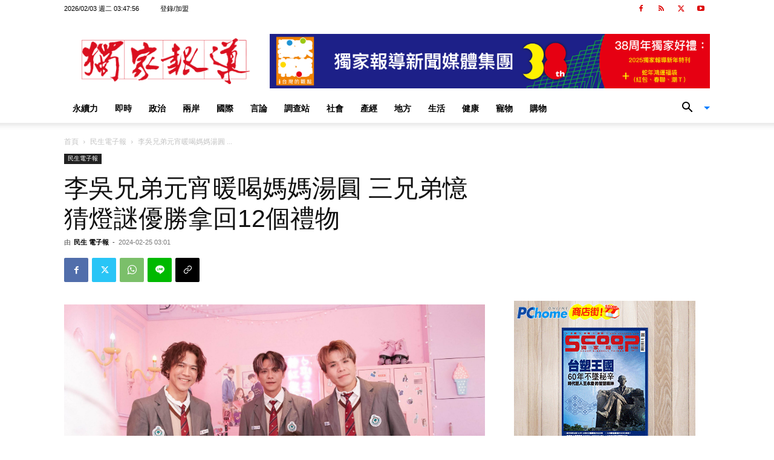

--- FILE ---
content_type: text/html; charset=UTF-8
request_url: https://www.scooptw.com/lifenews/226044/%E6%9D%8E%E5%90%B3%E5%85%84%E5%BC%9F%E5%85%83%E5%AE%B5%E6%9A%96%E5%96%9D%E5%AA%BD%E5%AA%BD%E6%B9%AF%E5%9C%93-%E4%B8%89%E5%85%84%E5%BC%9F%E6%86%B6%E7%8C%9C%E7%87%88%E8%AC%8E%E5%84%AA%E5%8B%9D%E6%8B%BF/
body_size: 37743
content:
<!doctype html >
<!--[if IE 8]>    <html class="ie8" lang="en"> <![endif]-->
<!--[if IE 9]>    <html class="ie9" lang="en"> <![endif]-->
<!--[if gt IE 8]><!--> <html lang="zh-TW"> <!--<![endif]-->
<head>
    
    <meta charset="UTF-8" />
    <meta name="viewport" content="width=device-width, initial-scale=1.0">
    <link rel="pingback" href="https://www.scooptw.com/xmlrpc.php" />
    <meta name='robots' content='index, follow, max-image-preview:large, max-snippet:-1, max-video-preview:-1' />
	<style>img:is([sizes="auto" i], [sizes^="auto," i]) { contain-intrinsic-size: 3000px 1500px }</style>
	<link rel="icon" type="image/png" href="https://www.scooptw.com/wp-content/uploads/scoop_mimi.png">
	<!-- This site is optimized with the Yoast SEO plugin v26.8 - https://yoast.com/product/yoast-seo-wordpress/ -->
	<title>李吳兄弟元宵暖喝媽媽湯圓 三兄弟憶猜燈謎優勝拿回12個禮物</title>
	<meta name="description" content="獨家報導 -" />
	<link rel="canonical" href="https://www.scooptw.com/lifenews/226044/李吳兄弟元宵暖喝媽媽湯圓-三兄弟憶猜燈謎優勝拿/" />
	<meta property="og:locale" content="zh_TW" />
	<meta property="og:type" content="article" />
	<meta property="og:title" content="李吳兄弟元宵暖喝媽媽湯圓 三兄弟憶猜燈謎優勝拿回12個禮物" />
	<meta property="og:description" content="獨家報導 -" />
	<meta property="og:url" content="https://www.scooptw.com/lifenews/226044/李吳兄弟元宵暖喝媽媽湯圓-三兄弟憶猜燈謎優勝拿/" />
	<meta property="og:site_name" content="獨家報導" />
	<meta property="article:publisher" content="https://www.facebook.com/ScoopWeeklyTaiwan" />
	<meta property="article:published_time" content="2024-02-24T19:01:22+00:00" />
	<meta property="og:image" content="https://lifenews.com.tw/wp-content/uploads/2024/02/大哥潤恩二哥邦崴Joanna三弟鴻恩.jpg" /><meta property="og:image" content="https://lifenews.com.tw/wp-content/uploads/2024/02/大哥潤恩二哥邦崴Joanna三弟鴻恩.jpg" />
	<meta name="author" content="民生 電子報" />
	<meta name="twitter:card" content="summary_large_image" />
	<meta name="twitter:image" content="https://lifenews.com.tw/wp-content/uploads/2024/02/大哥潤恩二哥邦崴Joanna三弟鴻恩.jpg" />
	<meta name="twitter:label1" content="作者:" />
	<meta name="twitter:data1" content="民生 電子報" />
	<script type="application/ld+json" class="yoast-schema-graph">{"@context":"https://schema.org","@graph":[{"@type":"Article","@id":"https://www.scooptw.com/lifenews/226044/%e6%9d%8e%e5%90%b3%e5%85%84%e5%bc%9f%e5%85%83%e5%ae%b5%e6%9a%96%e5%96%9d%e5%aa%bd%e5%aa%bd%e6%b9%af%e5%9c%93-%e4%b8%89%e5%85%84%e5%bc%9f%e6%86%b6%e7%8c%9c%e7%87%88%e8%ac%8e%e5%84%aa%e5%8b%9d%e6%8b%bf/#article","isPartOf":{"@id":"https://www.scooptw.com/lifenews/226044/%e6%9d%8e%e5%90%b3%e5%85%84%e5%bc%9f%e5%85%83%e5%ae%b5%e6%9a%96%e5%96%9d%e5%aa%bd%e5%aa%bd%e6%b9%af%e5%9c%93-%e4%b8%89%e5%85%84%e5%bc%9f%e6%86%b6%e7%8c%9c%e7%87%88%e8%ac%8e%e5%84%aa%e5%8b%9d%e6%8b%bf/"},"author":{"name":"民生 電子報","@id":"https://www.scooptw.com/#/schema/person/8c7354cfb636e157c177b0e770f7bcf0"},"headline":"李吳兄弟元宵暖喝媽媽湯圓 三兄弟憶猜燈謎優勝拿回12個禮物","datePublished":"2024-02-24T19:01:22+00:00","mainEntityOfPage":{"@id":"https://www.scooptw.com/lifenews/226044/%e6%9d%8e%e5%90%b3%e5%85%84%e5%bc%9f%e5%85%83%e5%ae%b5%e6%9a%96%e5%96%9d%e5%aa%bd%e5%aa%bd%e6%b9%af%e5%9c%93-%e4%b8%89%e5%85%84%e5%bc%9f%e6%86%b6%e7%8c%9c%e7%87%88%e8%ac%8e%e5%84%aa%e5%8b%9d%e6%8b%bf/"},"wordCount":22,"publisher":{"@id":"https://www.scooptw.com/#organization"},"image":["https://lifenews.com.tw/wp-content/uploads/2024/02/大哥潤恩二哥邦崴Joanna三弟鴻恩.jpg"],"thumbnailUrl":"https://lifenews.com.tw/wp-content/uploads/2024/02/大哥潤恩二哥邦崴Joanna三弟鴻恩.jpg","articleSection":["民生電子報"],"inLanguage":"zh-TW"},{"@type":"WebPage","@id":"https://www.scooptw.com/lifenews/226044/%e6%9d%8e%e5%90%b3%e5%85%84%e5%bc%9f%e5%85%83%e5%ae%b5%e6%9a%96%e5%96%9d%e5%aa%bd%e5%aa%bd%e6%b9%af%e5%9c%93-%e4%b8%89%e5%85%84%e5%bc%9f%e6%86%b6%e7%8c%9c%e7%87%88%e8%ac%8e%e5%84%aa%e5%8b%9d%e6%8b%bf/","url":"https://www.scooptw.com/lifenews/226044/%e6%9d%8e%e5%90%b3%e5%85%84%e5%bc%9f%e5%85%83%e5%ae%b5%e6%9a%96%e5%96%9d%e5%aa%bd%e5%aa%bd%e6%b9%af%e5%9c%93-%e4%b8%89%e5%85%84%e5%bc%9f%e6%86%b6%e7%8c%9c%e7%87%88%e8%ac%8e%e5%84%aa%e5%8b%9d%e6%8b%bf/","name":"李吳兄弟元宵暖喝媽媽湯圓 三兄弟憶猜燈謎優勝拿回12個禮物","isPartOf":{"@id":"https://www.scooptw.com/#website"},"primaryImageOfPage":"https://lifenews.com.tw/wp-content/uploads/2024/02/大哥潤恩二哥邦崴Joanna三弟鴻恩.jpg","image":["https://lifenews.com.tw/wp-content/uploads/2024/02/大哥潤恩二哥邦崴Joanna三弟鴻恩.jpg"],"thumbnailUrl":"https://lifenews.com.tw/wp-content/uploads/2024/02/大哥潤恩二哥邦崴Joanna三弟鴻恩.jpg","datePublished":"2024-02-24T19:01:22+00:00","description":"獨家報導 -","breadcrumb":{"@id":"https://www.scooptw.com/lifenews/226044/%e6%9d%8e%e5%90%b3%e5%85%84%e5%bc%9f%e5%85%83%e5%ae%b5%e6%9a%96%e5%96%9d%e5%aa%bd%e5%aa%bd%e6%b9%af%e5%9c%93-%e4%b8%89%e5%85%84%e5%bc%9f%e6%86%b6%e7%8c%9c%e7%87%88%e8%ac%8e%e5%84%aa%e5%8b%9d%e6%8b%bf/#breadcrumb"},"inLanguage":"zh-TW","potentialAction":[{"@type":"ReadAction","target":["https://www.scooptw.com/lifenews/226044/%e6%9d%8e%e5%90%b3%e5%85%84%e5%bc%9f%e5%85%83%e5%ae%b5%e6%9a%96%e5%96%9d%e5%aa%bd%e5%aa%bd%e6%b9%af%e5%9c%93-%e4%b8%89%e5%85%84%e5%bc%9f%e6%86%b6%e7%8c%9c%e7%87%88%e8%ac%8e%e5%84%aa%e5%8b%9d%e6%8b%bf/"]}]},{"@type":"ImageObject","inLanguage":"zh-TW","@id":"https://www.scooptw.com/lifenews/226044/%e6%9d%8e%e5%90%b3%e5%85%84%e5%bc%9f%e5%85%83%e5%ae%b5%e6%9a%96%e5%96%9d%e5%aa%bd%e5%aa%bd%e6%b9%af%e5%9c%93-%e4%b8%89%e5%85%84%e5%bc%9f%e6%86%b6%e7%8c%9c%e7%87%88%e8%ac%8e%e5%84%aa%e5%8b%9d%e6%8b%bf/#primaryimage","url":"https://lifenews.com.tw/wp-content/uploads/2024/02/大哥潤恩二哥邦崴Joanna三弟鴻恩.jpg","contentUrl":"https://lifenews.com.tw/wp-content/uploads/2024/02/大哥潤恩二哥邦崴Joanna三弟鴻恩.jpg","caption":"李吳兄弟元宵暖喝媽媽湯圓 三兄弟憶猜燈謎優勝拿回12個禮物"},{"@type":"BreadcrumbList","@id":"https://www.scooptw.com/lifenews/226044/%e6%9d%8e%e5%90%b3%e5%85%84%e5%bc%9f%e5%85%83%e5%ae%b5%e6%9a%96%e5%96%9d%e5%aa%bd%e5%aa%bd%e6%b9%af%e5%9c%93-%e4%b8%89%e5%85%84%e5%bc%9f%e6%86%b6%e7%8c%9c%e7%87%88%e8%ac%8e%e5%84%aa%e5%8b%9d%e6%8b%bf/#breadcrumb","itemListElement":[{"@type":"ListItem","position":1,"name":"首頁","item":"https://www.scooptw.com/"},{"@type":"ListItem","position":2,"name":"Site-Wide Activity","item":"https://www.scooptw.com/activity/"},{"@type":"ListItem","position":3,"name":"民生電子報","item":"https://www.scooptw.com/category/lifenews/"},{"@type":"ListItem","position":4,"name":"李吳兄弟元宵暖喝媽媽湯圓 三兄弟憶猜燈謎優勝拿回12個禮物"}]},{"@type":"WebSite","@id":"https://www.scooptw.com/#website","url":"https://www.scooptw.com/","name":"獨家報導","description":"報真導正、報真導善","publisher":{"@id":"https://www.scooptw.com/#organization"},"potentialAction":[{"@type":"SearchAction","target":{"@type":"EntryPoint","urlTemplate":"https://www.scooptw.com/?s={search_term_string}"},"query-input":{"@type":"PropertyValueSpecification","valueRequired":true,"valueName":"search_term_string"}}],"inLanguage":"zh-TW"},{"@type":"Organization","@id":"https://www.scooptw.com/#organization","name":"獨家報導","url":"https://www.scooptw.com/","logo":{"@type":"ImageObject","inLanguage":"zh-TW","@id":"https://www.scooptw.com/#/schema/logo/image/","url":"https://www.scooptw.com/wp-content/uploads/scooplogo-01-1.png","contentUrl":"https://www.scooptw.com/wp-content/uploads/scooplogo-01-1.png","width":200,"height":200,"caption":"獨家報導"},"image":{"@id":"https://www.scooptw.com/#/schema/logo/image/"},"sameAs":["https://www.facebook.com/ScoopWeeklyTaiwan"]},{"@type":"Person","@id":"https://www.scooptw.com/#/schema/person/8c7354cfb636e157c177b0e770f7bcf0","name":"民生 電子報","image":{"@type":"ImageObject","inLanguage":"zh-TW","@id":"https://www.scooptw.com/#/schema/person/image/","url":"https://secure.gravatar.com/avatar/ae367e8e972a19831cb39e7b510cbc8e49424b825ffb98e91a95ebd73158b626?s=96&d=retro&r=g","contentUrl":"https://secure.gravatar.com/avatar/ae367e8e972a19831cb39e7b510cbc8e49424b825ffb98e91a95ebd73158b626?s=96&d=retro&r=g","caption":"民生 電子報"}}]}</script>
	<!-- / Yoast SEO plugin. -->


<link rel='dns-prefetch' href='//www.googletagmanager.com' />
<link rel="alternate" type="application/rss+xml" title="訂閱《獨家報導》&raquo; 資訊提供" href="https://www.scooptw.com/feed/" />
<link rel="alternate" type="application/rss+xml" title="訂閱《獨家報導》&raquo; 留言的資訊提供" href="https://www.scooptw.com/comments/feed/" />
<script type="text/javascript">
/* <![CDATA[ */
window._wpemojiSettings = {"baseUrl":"https:\/\/s.w.org\/images\/core\/emoji\/15.1.0\/72x72\/","ext":".png","svgUrl":"https:\/\/s.w.org\/images\/core\/emoji\/15.1.0\/svg\/","svgExt":".svg","source":{"wpemoji":"https:\/\/www.scooptw.com\/wp-includes\/js\/wp-emoji.js?ver=6.8.1","twemoji":"https:\/\/www.scooptw.com\/wp-includes\/js\/twemoji.js?ver=6.8.1"}};
/**
 * @output wp-includes/js/wp-emoji-loader.js
 */

/**
 * Emoji Settings as exported in PHP via _print_emoji_detection_script().
 * @typedef WPEmojiSettings
 * @type {object}
 * @property {?object} source
 * @property {?string} source.concatemoji
 * @property {?string} source.twemoji
 * @property {?string} source.wpemoji
 * @property {?boolean} DOMReady
 * @property {?Function} readyCallback
 */

/**
 * Support tests.
 * @typedef SupportTests
 * @type {object}
 * @property {?boolean} flag
 * @property {?boolean} emoji
 */

/**
 * IIFE to detect emoji support and load Twemoji if needed.
 *
 * @param {Window} window
 * @param {Document} document
 * @param {WPEmojiSettings} settings
 */
( function wpEmojiLoader( window, document, settings ) {
	if ( typeof Promise === 'undefined' ) {
		return;
	}

	var sessionStorageKey = 'wpEmojiSettingsSupports';
	var tests = [ 'flag', 'emoji' ];

	/**
	 * Checks whether the browser supports offloading to a Worker.
	 *
	 * @since 6.3.0
	 *
	 * @private
	 *
	 * @returns {boolean}
	 */
	function supportsWorkerOffloading() {
		return (
			typeof Worker !== 'undefined' &&
			typeof OffscreenCanvas !== 'undefined' &&
			typeof URL !== 'undefined' &&
			URL.createObjectURL &&
			typeof Blob !== 'undefined'
		);
	}

	/**
	 * @typedef SessionSupportTests
	 * @type {object}
	 * @property {number} timestamp
	 * @property {SupportTests} supportTests
	 */

	/**
	 * Get support tests from session.
	 *
	 * @since 6.3.0
	 *
	 * @private
	 *
	 * @returns {?SupportTests} Support tests, or null if not set or older than 1 week.
	 */
	function getSessionSupportTests() {
		try {
			/** @type {SessionSupportTests} */
			var item = JSON.parse(
				sessionStorage.getItem( sessionStorageKey )
			);
			if (
				typeof item === 'object' &&
				typeof item.timestamp === 'number' &&
				new Date().valueOf() < item.timestamp + 604800 && // Note: Number is a week in seconds.
				typeof item.supportTests === 'object'
			) {
				return item.supportTests;
			}
		} catch ( e ) {}
		return null;
	}

	/**
	 * Persist the supports in session storage.
	 *
	 * @since 6.3.0
	 *
	 * @private
	 *
	 * @param {SupportTests} supportTests Support tests.
	 */
	function setSessionSupportTests( supportTests ) {
		try {
			/** @type {SessionSupportTests} */
			var item = {
				supportTests: supportTests,
				timestamp: new Date().valueOf()
			};

			sessionStorage.setItem(
				sessionStorageKey,
				JSON.stringify( item )
			);
		} catch ( e ) {}
	}

	/**
	 * Checks if two sets of Emoji characters render the same visually.
	 *
	 * This function may be serialized to run in a Worker. Therefore, it cannot refer to variables from the containing
	 * scope. Everything must be passed by parameters.
	 *
	 * @since 4.9.0
	 *
	 * @private
	 *
	 * @param {CanvasRenderingContext2D} context 2D Context.
	 * @param {string} set1 Set of Emoji to test.
	 * @param {string} set2 Set of Emoji to test.
	 *
	 * @return {boolean} True if the two sets render the same.
	 */
	function emojiSetsRenderIdentically( context, set1, set2 ) {
		// Cleanup from previous test.
		context.clearRect( 0, 0, context.canvas.width, context.canvas.height );
		context.fillText( set1, 0, 0 );
		var rendered1 = new Uint32Array(
			context.getImageData(
				0,
				0,
				context.canvas.width,
				context.canvas.height
			).data
		);

		// Cleanup from previous test.
		context.clearRect( 0, 0, context.canvas.width, context.canvas.height );
		context.fillText( set2, 0, 0 );
		var rendered2 = new Uint32Array(
			context.getImageData(
				0,
				0,
				context.canvas.width,
				context.canvas.height
			).data
		);

		return rendered1.every( function ( rendered2Data, index ) {
			return rendered2Data === rendered2[ index ];
		} );
	}

	/**
	 * Determines if the browser properly renders Emoji that Twemoji can supplement.
	 *
	 * This function may be serialized to run in a Worker. Therefore, it cannot refer to variables from the containing
	 * scope. Everything must be passed by parameters.
	 *
	 * @since 4.2.0
	 *
	 * @private
	 *
	 * @param {CanvasRenderingContext2D} context 2D Context.
	 * @param {string} type Whether to test for support of "flag" or "emoji".
	 * @param {Function} emojiSetsRenderIdentically Reference to emojiSetsRenderIdentically function, needed due to minification.
	 *
	 * @return {boolean} True if the browser can render emoji, false if it cannot.
	 */
	function browserSupportsEmoji( context, type, emojiSetsRenderIdentically ) {
		var isIdentical;

		switch ( type ) {
			case 'flag':
				/*
				 * Test for Transgender flag compatibility. Added in Unicode 13.
				 *
				 * To test for support, we try to render it, and compare the rendering to how it would look if
				 * the browser doesn't render it correctly (white flag emoji + transgender symbol).
				 */
				isIdentical = emojiSetsRenderIdentically(
					context,
					'\uD83C\uDFF3\uFE0F\u200D\u26A7\uFE0F', // as a zero-width joiner sequence
					'\uD83C\uDFF3\uFE0F\u200B\u26A7\uFE0F' // separated by a zero-width space
				);

				if ( isIdentical ) {
					return false;
				}

				/*
				 * Test for UN flag compatibility. This is the least supported of the letter locale flags,
				 * so gives us an easy test for full support.
				 *
				 * To test for support, we try to render it, and compare the rendering to how it would look if
				 * the browser doesn't render it correctly ([U] + [N]).
				 */
				isIdentical = emojiSetsRenderIdentically(
					context,
					'\uD83C\uDDFA\uD83C\uDDF3', // as the sequence of two code points
					'\uD83C\uDDFA\u200B\uD83C\uDDF3' // as the two code points separated by a zero-width space
				);

				if ( isIdentical ) {
					return false;
				}

				/*
				 * Test for English flag compatibility. England is a country in the United Kingdom, it
				 * does not have a two letter locale code but rather a five letter sub-division code.
				 *
				 * To test for support, we try to render it, and compare the rendering to how it would look if
				 * the browser doesn't render it correctly (black flag emoji + [G] + [B] + [E] + [N] + [G]).
				 */
				isIdentical = emojiSetsRenderIdentically(
					context,
					// as the flag sequence
					'\uD83C\uDFF4\uDB40\uDC67\uDB40\uDC62\uDB40\uDC65\uDB40\uDC6E\uDB40\uDC67\uDB40\uDC7F',
					// with each code point separated by a zero-width space
					'\uD83C\uDFF4\u200B\uDB40\uDC67\u200B\uDB40\uDC62\u200B\uDB40\uDC65\u200B\uDB40\uDC6E\u200B\uDB40\uDC67\u200B\uDB40\uDC7F'
				);

				return ! isIdentical;
			case 'emoji':
				/*
				 * Rise Like a Phoenix.
				 *
				 * To test for Emoji 15.1 support, try to render a new emoji: Phoenix.
				 *
				 * A phoenix, a mythical immortal bird with flame-like feathers found in the folklore of many global
				 * cultures. Often used to symbolize renewal or rebirth.
				 *
				 * The Phoenix emoji is a ZWJ sequence combining 🐦 Bird, Zero Width Joiner and 🔥 Fire.
				 * These display as a single emoji on supported platforms.
				 *
				 * 0xD83D 0xDC26 (\uD83D\uDC26) == 🐦 Bird
				 * 0x200D                       == Zero-Width Joiner (ZWJ) that links the code points for the new emoji or
				 * 0x200B                       == Zero-Width Space (ZWS) that is rendered for clients not supporting the new emoji.
				 * 0xD83D 0xDD25 (\uD83D\uDD25) == 🔥 Fire
				 *
				 * When updating this test for future Emoji releases, ensure that individual emoji that make up the
				 * sequence come from older emoji standards.
				 */
				isIdentical = emojiSetsRenderIdentically(
					context,
					'\uD83D\uDC26\u200D\uD83D\uDD25', // as the zero-width joiner sequence
					'\uD83D\uDC26\u200B\uD83D\uDD25' // separated by a zero-width space
				);

				return ! isIdentical;
		}

		return false;
	}

	/**
	 * Checks emoji support tests.
	 *
	 * This function may be serialized to run in a Worker. Therefore, it cannot refer to variables from the containing
	 * scope. Everything must be passed by parameters.
	 *
	 * @since 6.3.0
	 *
	 * @private
	 *
	 * @param {string[]} tests Tests.
	 * @param {Function} browserSupportsEmoji Reference to browserSupportsEmoji function, needed due to minification.
	 * @param {Function} emojiSetsRenderIdentically Reference to emojiSetsRenderIdentically function, needed due to minification.
	 *
	 * @return {SupportTests} Support tests.
	 */
	function testEmojiSupports( tests, browserSupportsEmoji, emojiSetsRenderIdentically ) {
		var canvas;
		if (
			typeof WorkerGlobalScope !== 'undefined' &&
			self instanceof WorkerGlobalScope
		) {
			canvas = new OffscreenCanvas( 300, 150 ); // Dimensions are default for HTMLCanvasElement.
		} else {
			canvas = document.createElement( 'canvas' );
		}

		var context = canvas.getContext( '2d', { willReadFrequently: true } );

		/*
		 * Chrome on OS X added native emoji rendering in M41. Unfortunately,
		 * it doesn't work when the font is bolder than 500 weight. So, we
		 * check for bold rendering support to avoid invisible emoji in Chrome.
		 */
		context.textBaseline = 'top';
		context.font = '600 32px Arial';

		var supports = {};
		tests.forEach( function ( test ) {
			supports[ test ] = browserSupportsEmoji( context, test, emojiSetsRenderIdentically );
		} );
		return supports;
	}

	/**
	 * Adds a script to the head of the document.
	 *
	 * @ignore
	 *
	 * @since 4.2.0
	 *
	 * @param {string} src The url where the script is located.
	 *
	 * @return {void}
	 */
	function addScript( src ) {
		var script = document.createElement( 'script' );
		script.src = src;
		script.defer = true;
		document.head.appendChild( script );
	}

	settings.supports = {
		everything: true,
		everythingExceptFlag: true
	};

	// Create a promise for DOMContentLoaded since the worker logic may finish after the event has fired.
	var domReadyPromise = new Promise( function ( resolve ) {
		document.addEventListener( 'DOMContentLoaded', resolve, {
			once: true
		} );
	} );

	// Obtain the emoji support from the browser, asynchronously when possible.
	new Promise( function ( resolve ) {
		var supportTests = getSessionSupportTests();
		if ( supportTests ) {
			resolve( supportTests );
			return;
		}

		if ( supportsWorkerOffloading() ) {
			try {
				// Note that the functions are being passed as arguments due to minification.
				var workerScript =
					'postMessage(' +
					testEmojiSupports.toString() +
					'(' +
					[
						JSON.stringify( tests ),
						browserSupportsEmoji.toString(),
						emojiSetsRenderIdentically.toString()
					].join( ',' ) +
					'));';
				var blob = new Blob( [ workerScript ], {
					type: 'text/javascript'
				} );
				var worker = new Worker( URL.createObjectURL( blob ), { name: 'wpTestEmojiSupports' } );
				worker.onmessage = function ( event ) {
					supportTests = event.data;
					setSessionSupportTests( supportTests );
					worker.terminate();
					resolve( supportTests );
				};
				return;
			} catch ( e ) {}
		}

		supportTests = testEmojiSupports( tests, browserSupportsEmoji, emojiSetsRenderIdentically );
		setSessionSupportTests( supportTests );
		resolve( supportTests );
	} )
		// Once the browser emoji support has been obtained from the session, finalize the settings.
		.then( function ( supportTests ) {
			/*
			 * Tests the browser support for flag emojis and other emojis, and adjusts the
			 * support settings accordingly.
			 */
			for ( var test in supportTests ) {
				settings.supports[ test ] = supportTests[ test ];

				settings.supports.everything =
					settings.supports.everything && settings.supports[ test ];

				if ( 'flag' !== test ) {
					settings.supports.everythingExceptFlag =
						settings.supports.everythingExceptFlag &&
						settings.supports[ test ];
				}
			}

			settings.supports.everythingExceptFlag =
				settings.supports.everythingExceptFlag &&
				! settings.supports.flag;

			// Sets DOMReady to false and assigns a ready function to settings.
			settings.DOMReady = false;
			settings.readyCallback = function () {
				settings.DOMReady = true;
			};
		} )
		.then( function () {
			return domReadyPromise;
		} )
		.then( function () {
			// When the browser can not render everything we need to load a polyfill.
			if ( ! settings.supports.everything ) {
				settings.readyCallback();

				var src = settings.source || {};

				if ( src.concatemoji ) {
					addScript( src.concatemoji );
				} else if ( src.wpemoji && src.twemoji ) {
					addScript( src.twemoji );
					addScript( src.wpemoji );
				}
			}
		} );
} )( window, document, window._wpemojiSettings );

/* ]]> */
</script>
<style id='wp-emoji-styles-inline-css' type='text/css'>

	img.wp-smiley, img.emoji {
		display: inline !important;
		border: none !important;
		box-shadow: none !important;
		height: 1em !important;
		width: 1em !important;
		margin: 0 0.07em !important;
		vertical-align: -0.1em !important;
		background: none !important;
		padding: 0 !important;
	}
</style>
<link rel='stylesheet' id='wp-block-library-css' href='https://www.scooptw.com/wp-includes/css/dist/block-library/style.css?ver=6.8.1' type='text/css' media='all' />
<style id='classic-theme-styles-inline-css' type='text/css'>
/**
 * These rules are needed for backwards compatibility.
 * They should match the button element rules in the base theme.json file.
 */
.wp-block-button__link {
	color: #ffffff;
	background-color: #32373c;
	border-radius: 9999px; /* 100% causes an oval, but any explicit but really high value retains the pill shape. */

	/* This needs a low specificity so it won't override the rules from the button element if defined in theme.json. */
	box-shadow: none;
	text-decoration: none;

	/* The extra 2px are added to size solids the same as the outline versions.*/
	padding: calc(0.667em + 2px) calc(1.333em + 2px);

	font-size: 1.125em;
}

.wp-block-file__button {
	background: #32373c;
	color: #ffffff;
	text-decoration: none;
}

</style>
<style id='global-styles-inline-css' type='text/css'>
:root{--wp--preset--aspect-ratio--square: 1;--wp--preset--aspect-ratio--4-3: 4/3;--wp--preset--aspect-ratio--3-4: 3/4;--wp--preset--aspect-ratio--3-2: 3/2;--wp--preset--aspect-ratio--2-3: 2/3;--wp--preset--aspect-ratio--16-9: 16/9;--wp--preset--aspect-ratio--9-16: 9/16;--wp--preset--color--black: #000000;--wp--preset--color--cyan-bluish-gray: #abb8c3;--wp--preset--color--white: #ffffff;--wp--preset--color--pale-pink: #f78da7;--wp--preset--color--vivid-red: #cf2e2e;--wp--preset--color--luminous-vivid-orange: #ff6900;--wp--preset--color--luminous-vivid-amber: #fcb900;--wp--preset--color--light-green-cyan: #7bdcb5;--wp--preset--color--vivid-green-cyan: #00d084;--wp--preset--color--pale-cyan-blue: #8ed1fc;--wp--preset--color--vivid-cyan-blue: #0693e3;--wp--preset--color--vivid-purple: #9b51e0;--wp--preset--gradient--vivid-cyan-blue-to-vivid-purple: linear-gradient(135deg,rgba(6,147,227,1) 0%,rgb(155,81,224) 100%);--wp--preset--gradient--light-green-cyan-to-vivid-green-cyan: linear-gradient(135deg,rgb(122,220,180) 0%,rgb(0,208,130) 100%);--wp--preset--gradient--luminous-vivid-amber-to-luminous-vivid-orange: linear-gradient(135deg,rgba(252,185,0,1) 0%,rgba(255,105,0,1) 100%);--wp--preset--gradient--luminous-vivid-orange-to-vivid-red: linear-gradient(135deg,rgba(255,105,0,1) 0%,rgb(207,46,46) 100%);--wp--preset--gradient--very-light-gray-to-cyan-bluish-gray: linear-gradient(135deg,rgb(238,238,238) 0%,rgb(169,184,195) 100%);--wp--preset--gradient--cool-to-warm-spectrum: linear-gradient(135deg,rgb(74,234,220) 0%,rgb(151,120,209) 20%,rgb(207,42,186) 40%,rgb(238,44,130) 60%,rgb(251,105,98) 80%,rgb(254,248,76) 100%);--wp--preset--gradient--blush-light-purple: linear-gradient(135deg,rgb(255,206,236) 0%,rgb(152,150,240) 100%);--wp--preset--gradient--blush-bordeaux: linear-gradient(135deg,rgb(254,205,165) 0%,rgb(254,45,45) 50%,rgb(107,0,62) 100%);--wp--preset--gradient--luminous-dusk: linear-gradient(135deg,rgb(255,203,112) 0%,rgb(199,81,192) 50%,rgb(65,88,208) 100%);--wp--preset--gradient--pale-ocean: linear-gradient(135deg,rgb(255,245,203) 0%,rgb(182,227,212) 50%,rgb(51,167,181) 100%);--wp--preset--gradient--electric-grass: linear-gradient(135deg,rgb(202,248,128) 0%,rgb(113,206,126) 100%);--wp--preset--gradient--midnight: linear-gradient(135deg,rgb(2,3,129) 0%,rgb(40,116,252) 100%);--wp--preset--font-size--small: 11px;--wp--preset--font-size--medium: 20px;--wp--preset--font-size--large: 32px;--wp--preset--font-size--x-large: 42px;--wp--preset--font-size--regular: 15px;--wp--preset--font-size--larger: 50px;--wp--preset--spacing--20: 0.44rem;--wp--preset--spacing--30: 0.67rem;--wp--preset--spacing--40: 1rem;--wp--preset--spacing--50: 1.5rem;--wp--preset--spacing--60: 2.25rem;--wp--preset--spacing--70: 3.38rem;--wp--preset--spacing--80: 5.06rem;--wp--preset--shadow--natural: 6px 6px 9px rgba(0, 0, 0, 0.2);--wp--preset--shadow--deep: 12px 12px 50px rgba(0, 0, 0, 0.4);--wp--preset--shadow--sharp: 6px 6px 0px rgba(0, 0, 0, 0.2);--wp--preset--shadow--outlined: 6px 6px 0px -3px rgba(255, 255, 255, 1), 6px 6px rgba(0, 0, 0, 1);--wp--preset--shadow--crisp: 6px 6px 0px rgba(0, 0, 0, 1);}:where(.is-layout-flex){gap: 0.5em;}:where(.is-layout-grid){gap: 0.5em;}body .is-layout-flex{display: flex;}.is-layout-flex{flex-wrap: wrap;align-items: center;}.is-layout-flex > :is(*, div){margin: 0;}body .is-layout-grid{display: grid;}.is-layout-grid > :is(*, div){margin: 0;}:where(.wp-block-columns.is-layout-flex){gap: 2em;}:where(.wp-block-columns.is-layout-grid){gap: 2em;}:where(.wp-block-post-template.is-layout-flex){gap: 1.25em;}:where(.wp-block-post-template.is-layout-grid){gap: 1.25em;}.has-black-color{color: var(--wp--preset--color--black) !important;}.has-cyan-bluish-gray-color{color: var(--wp--preset--color--cyan-bluish-gray) !important;}.has-white-color{color: var(--wp--preset--color--white) !important;}.has-pale-pink-color{color: var(--wp--preset--color--pale-pink) !important;}.has-vivid-red-color{color: var(--wp--preset--color--vivid-red) !important;}.has-luminous-vivid-orange-color{color: var(--wp--preset--color--luminous-vivid-orange) !important;}.has-luminous-vivid-amber-color{color: var(--wp--preset--color--luminous-vivid-amber) !important;}.has-light-green-cyan-color{color: var(--wp--preset--color--light-green-cyan) !important;}.has-vivid-green-cyan-color{color: var(--wp--preset--color--vivid-green-cyan) !important;}.has-pale-cyan-blue-color{color: var(--wp--preset--color--pale-cyan-blue) !important;}.has-vivid-cyan-blue-color{color: var(--wp--preset--color--vivid-cyan-blue) !important;}.has-vivid-purple-color{color: var(--wp--preset--color--vivid-purple) !important;}.has-black-background-color{background-color: var(--wp--preset--color--black) !important;}.has-cyan-bluish-gray-background-color{background-color: var(--wp--preset--color--cyan-bluish-gray) !important;}.has-white-background-color{background-color: var(--wp--preset--color--white) !important;}.has-pale-pink-background-color{background-color: var(--wp--preset--color--pale-pink) !important;}.has-vivid-red-background-color{background-color: var(--wp--preset--color--vivid-red) !important;}.has-luminous-vivid-orange-background-color{background-color: var(--wp--preset--color--luminous-vivid-orange) !important;}.has-luminous-vivid-amber-background-color{background-color: var(--wp--preset--color--luminous-vivid-amber) !important;}.has-light-green-cyan-background-color{background-color: var(--wp--preset--color--light-green-cyan) !important;}.has-vivid-green-cyan-background-color{background-color: var(--wp--preset--color--vivid-green-cyan) !important;}.has-pale-cyan-blue-background-color{background-color: var(--wp--preset--color--pale-cyan-blue) !important;}.has-vivid-cyan-blue-background-color{background-color: var(--wp--preset--color--vivid-cyan-blue) !important;}.has-vivid-purple-background-color{background-color: var(--wp--preset--color--vivid-purple) !important;}.has-black-border-color{border-color: var(--wp--preset--color--black) !important;}.has-cyan-bluish-gray-border-color{border-color: var(--wp--preset--color--cyan-bluish-gray) !important;}.has-white-border-color{border-color: var(--wp--preset--color--white) !important;}.has-pale-pink-border-color{border-color: var(--wp--preset--color--pale-pink) !important;}.has-vivid-red-border-color{border-color: var(--wp--preset--color--vivid-red) !important;}.has-luminous-vivid-orange-border-color{border-color: var(--wp--preset--color--luminous-vivid-orange) !important;}.has-luminous-vivid-amber-border-color{border-color: var(--wp--preset--color--luminous-vivid-amber) !important;}.has-light-green-cyan-border-color{border-color: var(--wp--preset--color--light-green-cyan) !important;}.has-vivid-green-cyan-border-color{border-color: var(--wp--preset--color--vivid-green-cyan) !important;}.has-pale-cyan-blue-border-color{border-color: var(--wp--preset--color--pale-cyan-blue) !important;}.has-vivid-cyan-blue-border-color{border-color: var(--wp--preset--color--vivid-cyan-blue) !important;}.has-vivid-purple-border-color{border-color: var(--wp--preset--color--vivid-purple) !important;}.has-vivid-cyan-blue-to-vivid-purple-gradient-background{background: var(--wp--preset--gradient--vivid-cyan-blue-to-vivid-purple) !important;}.has-light-green-cyan-to-vivid-green-cyan-gradient-background{background: var(--wp--preset--gradient--light-green-cyan-to-vivid-green-cyan) !important;}.has-luminous-vivid-amber-to-luminous-vivid-orange-gradient-background{background: var(--wp--preset--gradient--luminous-vivid-amber-to-luminous-vivid-orange) !important;}.has-luminous-vivid-orange-to-vivid-red-gradient-background{background: var(--wp--preset--gradient--luminous-vivid-orange-to-vivid-red) !important;}.has-very-light-gray-to-cyan-bluish-gray-gradient-background{background: var(--wp--preset--gradient--very-light-gray-to-cyan-bluish-gray) !important;}.has-cool-to-warm-spectrum-gradient-background{background: var(--wp--preset--gradient--cool-to-warm-spectrum) !important;}.has-blush-light-purple-gradient-background{background: var(--wp--preset--gradient--blush-light-purple) !important;}.has-blush-bordeaux-gradient-background{background: var(--wp--preset--gradient--blush-bordeaux) !important;}.has-luminous-dusk-gradient-background{background: var(--wp--preset--gradient--luminous-dusk) !important;}.has-pale-ocean-gradient-background{background: var(--wp--preset--gradient--pale-ocean) !important;}.has-electric-grass-gradient-background{background: var(--wp--preset--gradient--electric-grass) !important;}.has-midnight-gradient-background{background: var(--wp--preset--gradient--midnight) !important;}.has-small-font-size{font-size: var(--wp--preset--font-size--small) !important;}.has-medium-font-size{font-size: var(--wp--preset--font-size--medium) !important;}.has-large-font-size{font-size: var(--wp--preset--font-size--large) !important;}.has-x-large-font-size{font-size: var(--wp--preset--font-size--x-large) !important;}
:where(.wp-block-post-template.is-layout-flex){gap: 1.25em;}:where(.wp-block-post-template.is-layout-grid){gap: 1.25em;}
:where(.wp-block-columns.is-layout-flex){gap: 2em;}:where(.wp-block-columns.is-layout-grid){gap: 2em;}
:root :where(.wp-block-pullquote){font-size: 1.5em;line-height: 1.6;}
</style>
<link rel='stylesheet' id='td-plugin-multi-purpose-css' href='https://www.scooptw.com/wp-content/plugins/td-composer/td-multi-purpose/style.css?ver=492e3cf54bd42df3b24a3de8e2307cafx' type='text/css' media='all' />
<link rel='stylesheet' id='td-theme-css' href='https://www.scooptw.com/wp-content/themes/Newspaper/style.css?ver=12.7.1' type='text/css' media='all' />
<style id='td-theme-inline-css' type='text/css'>@media (max-width:767px){.td-header-desktop-wrap{display:none}}@media (min-width:767px){.td-header-mobile-wrap{display:none}}</style>
<link rel='stylesheet' id='td-legacy-framework-front-style-css' href='https://www.scooptw.com/wp-content/plugins/td-composer/legacy/Newspaper/assets/css/td_legacy_main.css?ver=492e3cf54bd42df3b24a3de8e2307cafx' type='text/css' media='all' />
<link rel='stylesheet' id='td-standard-pack-framework-front-style-css' href='https://www.scooptw.com/wp-content/plugins/td-standard-pack/Newspaper/assets/css/td_standard_pack_main.css?ver=8ae1459a1d876d507918f73cef68310e' type='text/css' media='all' />
<link rel='stylesheet' id='tdb_style_cloud_templates_front-css' href='https://www.scooptw.com/wp-content/plugins/td-cloud-library/assets/css/tdb_main.css?ver=d578089f160957352b9b4ca6d880fd8f' type='text/css' media='all' />
<script type="text/javascript" id="image-watermark-no-right-click-js-before">
/* <![CDATA[ */
var iwArgsNoRightClick = {"rightclick":"N","draganddrop":"N","devtools":"Y","enableToast":"Y","toastMessage":"This content is protected"};
/* ]]> */
</script>
<script type="text/javascript" src="https://www.scooptw.com/wp-content/plugins/image-watermark/js/no-right-click.js?ver=2.0.7" id="image-watermark-no-right-click-js"></script>
<script type="text/javascript" src="https://www.scooptw.com/wp-includes/js/jquery/jquery.js?ver=3.7.1" id="jquery-core-js"></script>
<script type="text/javascript" src="https://www.scooptw.com/wp-includes/js/jquery/jquery-migrate.js?ver=3.4.1" id="jquery-migrate-js"></script>
<link rel="https://api.w.org/" href="https://www.scooptw.com/wp-json/" /><link rel="alternate" title="JSON" type="application/json" href="https://www.scooptw.com/wp-json/wp/v2/posts/226044" /><link rel="EditURI" type="application/rsd+xml" title="RSD" href="https://www.scooptw.com/xmlrpc.php?rsd" />
<link rel='shortlink' href='https://www.scooptw.com/?p=226044' />
<link rel="alternate" title="oEmbed (JSON)" type="application/json+oembed" href="https://www.scooptw.com/wp-json/oembed/1.0/embed?url=https%3A%2F%2Fwww.scooptw.com%2Flifenews%2F226044%2F%25e6%259d%258e%25e5%2590%25b3%25e5%2585%2584%25e5%25bc%259f%25e5%2585%2583%25e5%25ae%25b5%25e6%259a%2596%25e5%2596%259d%25e5%25aa%25bd%25e5%25aa%25bd%25e6%25b9%25af%25e5%259c%2593-%25e4%25b8%2589%25e5%2585%2584%25e5%25bc%259f%25e6%2586%25b6%25e7%258c%259c%25e7%2587%2588%25e8%25ac%258e%25e5%2584%25aa%25e5%258b%259d%25e6%258b%25bf%2F" />
<link rel="alternate" title="oEmbed (XML)" type="text/xml+oembed" href="https://www.scooptw.com/wp-json/oembed/1.0/embed?url=https%3A%2F%2Fwww.scooptw.com%2Flifenews%2F226044%2F%25e6%259d%258e%25e5%2590%25b3%25e5%2585%2584%25e5%25bc%259f%25e5%2585%2583%25e5%25ae%25b5%25e6%259a%2596%25e5%2596%259d%25e5%25aa%25bd%25e5%25aa%25bd%25e6%25b9%25af%25e5%259c%2593-%25e4%25b8%2589%25e5%2585%2584%25e5%25bc%259f%25e6%2586%25b6%25e7%258c%259c%25e7%2587%2588%25e8%25ac%258e%25e5%2584%25aa%25e5%258b%259d%25e6%258b%25bf%2F&#038;format=xml" />
<meta name="generator" content="Site Kit by Google 1.171.0" /><link rel="stylesheet" href="https://stackpath.bootstrapcdn.com/bootstrap/4.5.0/css/bootstrap.min.css">    <script>
        window.tdb_global_vars = {"wpRestUrl":"https:\/\/www.scooptw.com\/wp-json\/","permalinkStructure":"\/%category%\/%post_id%\/%postname%\/"};
        window.tdb_p_autoload_vars = {"isAjax":false,"isAdminBarShowing":false,"autoloadStatus":"on","origPostEditUrl":null};
    </script>
    
    <style id="tdb-global-colors">:root{--crypto-gaming-pro-accent:#2081e2;--crypto-gaming-pro-lighter-bg:#131313;--crypto-gaming-pro-light-gray-text:#afafaf;--crypto-gaming-pro-dark-gray-text:#757777;--crypto-gaming-pro-white:#FFFFFF;--military-news-accent:#ef6421;--military-news-bg-1:#1f1f11;--military-news-bg-2:#33351E;--military-news-bg-3:#505331;--rtl-news-magazine-accent:#db5560}</style>

    
	<meta name="google-site-verification" content="SpCGFbldJmKBYWQ4xvTTJAP6g3S_GwEp3h23RRy_P9M">
<!-- Google AdSense meta tags added by Site Kit -->
<meta name="google-adsense-platform-account" content="ca-host-pub-2644536267352236">
<meta name="google-adsense-platform-domain" content="sitekit.withgoogle.com">
<!-- End Google AdSense meta tags added by Site Kit -->

<!-- JS generated by theme -->

<script type="text/javascript" id="td-generated-header-js">
    
    

	    var tdBlocksArray = []; //here we store all the items for the current page

	    // td_block class - each ajax block uses a object of this class for requests
	    function tdBlock() {
		    this.id = '';
		    this.block_type = 1; //block type id (1-234 etc)
		    this.atts = '';
		    this.td_column_number = '';
		    this.td_current_page = 1; //
		    this.post_count = 0; //from wp
		    this.found_posts = 0; //from wp
		    this.max_num_pages = 0; //from wp
		    this.td_filter_value = ''; //current live filter value
		    this.is_ajax_running = false;
		    this.td_user_action = ''; // load more or infinite loader (used by the animation)
		    this.header_color = '';
		    this.ajax_pagination_infinite_stop = ''; //show load more at page x
	    }

        // td_js_generator - mini detector
        ( function () {
            var htmlTag = document.getElementsByTagName("html")[0];

	        if ( navigator.userAgent.indexOf("MSIE 10.0") > -1 ) {
                htmlTag.className += ' ie10';
            }

            if ( !!navigator.userAgent.match(/Trident.*rv\:11\./) ) {
                htmlTag.className += ' ie11';
            }

	        if ( navigator.userAgent.indexOf("Edge") > -1 ) {
                htmlTag.className += ' ieEdge';
            }

            if ( /(iPad|iPhone|iPod)/g.test(navigator.userAgent) ) {
                htmlTag.className += ' td-md-is-ios';
            }

            var user_agent = navigator.userAgent.toLowerCase();
            if ( user_agent.indexOf("android") > -1 ) {
                htmlTag.className += ' td-md-is-android';
            }

            if ( -1 !== navigator.userAgent.indexOf('Mac OS X')  ) {
                htmlTag.className += ' td-md-is-os-x';
            }

            if ( /chrom(e|ium)/.test(navigator.userAgent.toLowerCase()) ) {
               htmlTag.className += ' td-md-is-chrome';
            }

            if ( -1 !== navigator.userAgent.indexOf('Firefox') ) {
                htmlTag.className += ' td-md-is-firefox';
            }

            if ( -1 !== navigator.userAgent.indexOf('Safari') && -1 === navigator.userAgent.indexOf('Chrome') ) {
                htmlTag.className += ' td-md-is-safari';
            }

            if( -1 !== navigator.userAgent.indexOf('IEMobile') ){
                htmlTag.className += ' td-md-is-iemobile';
            }

        })();

        var tdLocalCache = {};

        ( function () {
            "use strict";

            tdLocalCache = {
                data: {},
                remove: function (resource_id) {
                    delete tdLocalCache.data[resource_id];
                },
                exist: function (resource_id) {
                    return tdLocalCache.data.hasOwnProperty(resource_id) && tdLocalCache.data[resource_id] !== null;
                },
                get: function (resource_id) {
                    return tdLocalCache.data[resource_id];
                },
                set: function (resource_id, cachedData) {
                    tdLocalCache.remove(resource_id);
                    tdLocalCache.data[resource_id] = cachedData;
                }
            };
        })();

    
    
var td_viewport_interval_list=[{"limitBottom":767,"sidebarWidth":228},{"limitBottom":1018,"sidebarWidth":300},{"limitBottom":1140,"sidebarWidth":324}];
var td_animation_stack_effect="type0";
var tds_animation_stack=true;
var td_animation_stack_specific_selectors=".entry-thumb, img, .td-lazy-img";
var td_animation_stack_general_selectors=".td-animation-stack img, .td-animation-stack .entry-thumb, .post img, .td-animation-stack .td-lazy-img";
var tds_general_modal_image="yes";
var tdc_is_installed="yes";
var tdc_domain_active=false;
var td_ajax_url="https:\/\/www.scooptw.com\/wp-admin\/admin-ajax.php?td_theme_name=Newspaper&v=12.7.1";
var td_get_template_directory_uri="https:\/\/www.scooptw.com\/wp-content\/plugins\/td-composer\/legacy\/common";
var tds_snap_menu="snap";
var tds_logo_on_sticky="show";
var tds_header_style="";
var td_please_wait="\u8acb\u7a0d\u5019...";
var td_email_user_pass_incorrect="\u7528\u6236\u540d\u6216\u5bc6\u78bc\u4e0d\u6b63\u78ba\uff01";
var td_email_user_incorrect="\u96fb\u5b50\u90f5\u4ef6\u6216\u7528\u6236\u540d\u4e0d\u6b63\u78ba\uff01";
var td_email_incorrect="\u96fb\u5b50\u90f5\u4ef6\u4e0d\u6b63\u78ba\uff01";
var td_user_incorrect="Username incorrect!";
var td_email_user_empty="Email or username empty!";
var td_pass_empty="Pass empty!";
var td_pass_pattern_incorrect="Invalid Pass Pattern!";
var td_retype_pass_incorrect="Retyped Pass incorrect!";
var tds_more_articles_on_post_enable="";
var tds_more_articles_on_post_time_to_wait="";
var tds_more_articles_on_post_pages_distance_from_top=0;
var tds_captcha="";
var tds_theme_color_site_wide="#dd0000";
var tds_smart_sidebar="";
var tdThemeName="Newspaper";
var tdThemeNameWl="Newspaper";
var td_magnific_popup_translation_tPrev="\u4ee5\u524d\u7684\uff08\u5de6\u7bad\u982d\u9375\uff09";
var td_magnific_popup_translation_tNext="\u4e0b\u4e00\u500b\uff08\u53f3\u7bad\u982d\u9375\uff09";
var td_magnific_popup_translation_tCounter="\u5171%total%\u5f35\uff0c\u76ee\u524d\u662f\u7b2c%curr%\u5f35";
var td_magnific_popup_translation_ajax_tError="\u5f9e%url%\u5167\u5bb9\u7121\u6cd5\u52a0\u8f09\u3002";
var td_magnific_popup_translation_image_tError="\u5716\u50cf#%curr%\u7121\u6cd5\u52a0\u8f09\u3002";
var tdBlockNonce="5296d6bb94";
var tdMobileMenu="enabled";
var tdMobileSearch="enabled";
var tdDateNamesI18n={"month_names":["1 \u6708","2 \u6708","3 \u6708","4 \u6708","5 \u6708","6 \u6708","7 \u6708","8 \u6708","9 \u6708","10 \u6708","11 \u6708","12 \u6708"],"month_names_short":["1 \u6708","2 \u6708","3 \u6708","4 \u6708","5 \u6708","6 \u6708","7 \u6708","8 \u6708","9 \u6708","10 \u6708","11 \u6708","12 \u6708"],"day_names":["\u661f\u671f\u65e5","\u661f\u671f\u4e00","\u661f\u671f\u4e8c","\u661f\u671f\u4e09","\u661f\u671f\u56db","\u661f\u671f\u4e94","\u661f\u671f\u516d"],"day_names_short":["\u9031\u65e5","\u9031\u4e00","\u9031\u4e8c","\u9031\u4e09","\u9031\u56db","\u9031\u4e94","\u9031\u516d"]};
var tdb_modal_confirm="Save";
var tdb_modal_cancel="Cancel";
var tdb_modal_confirm_alt="Yes";
var tdb_modal_cancel_alt="No";
var td_deploy_mode="deploy";
var td_ad_background_click_link="";
var td_ad_background_click_target="";
</script>


<!-- Header style compiled by theme -->

<style>.white-popup-block:before{background-image:url('https://www.scooptw.com/wp-content/uploads/login-mod.jpg')}:root{--td_excl_label:'獨家的';--td_theme_color:#dd0000;--td_slider_text:rgba(221,0,0,0.7);--td_header_color:#dd3333;--td_mobile_gradient_one_mob:rgba(0,0,0,0.5);--td_mobile_gradient_two_mob:rgba(0,0,0,0.6);--td_mobile_text_active_color:#dd0000;--td_page_title_color:#000000}.td-header-style-12 .td-header-menu-wrap-full,.td-header-style-12 .td-affix,.td-grid-style-1.td-hover-1 .td-big-grid-post:hover .td-post-category,.td-grid-style-5.td-hover-1 .td-big-grid-post:hover .td-post-category,.td_category_template_3 .td-current-sub-category,.td_category_template_8 .td-category-header .td-category a.td-current-sub-category,.td_category_template_4 .td-category-siblings .td-category a:hover,.td_block_big_grid_9.td-grid-style-1 .td-post-category,.td_block_big_grid_9.td-grid-style-5 .td-post-category,.td-grid-style-6.td-hover-1 .td-module-thumb:after,.tdm-menu-active-style5 .td-header-menu-wrap .sf-menu>.current-menu-item>a,.tdm-menu-active-style5 .td-header-menu-wrap .sf-menu>.current-menu-ancestor>a,.tdm-menu-active-style5 .td-header-menu-wrap .sf-menu>.current-category-ancestor>a,.tdm-menu-active-style5 .td-header-menu-wrap .sf-menu>li>a:hover,.tdm-menu-active-style5 .td-header-menu-wrap .sf-menu>.sfHover>a{background-color:#dd0000}.td_mega_menu_sub_cats .cur-sub-cat,.td-mega-span h3 a:hover,.td_mod_mega_menu:hover .entry-title a,.header-search-wrap .result-msg a:hover,.td-header-top-menu .td-drop-down-search .td_module_wrap:hover .entry-title a,.td-header-top-menu .td-icon-search:hover,.td-header-wrap .result-msg a:hover,.top-header-menu li a:hover,.top-header-menu .current-menu-item>a,.top-header-menu .current-menu-ancestor>a,.top-header-menu .current-category-ancestor>a,.td-social-icon-wrap>a:hover,.td-header-sp-top-widget .td-social-icon-wrap a:hover,.td_mod_related_posts:hover h3>a,.td-post-template-11 .td-related-title .td-related-left:hover,.td-post-template-11 .td-related-title .td-related-right:hover,.td-post-template-11 .td-related-title .td-cur-simple-item,.td-post-template-11 .td_block_related_posts .td-next-prev-wrap a:hover,.td-category-header .td-pulldown-category-filter-link:hover,.td-category-siblings .td-subcat-dropdown a:hover,.td-category-siblings .td-subcat-dropdown a.td-current-sub-category,.footer-text-wrap .footer-email-wrap a,.footer-social-wrap a:hover,.td_module_17 .td-read-more a:hover,.td_module_18 .td-read-more a:hover,.td_module_19 .td-post-author-name a:hover,.td-pulldown-syle-2 .td-subcat-dropdown:hover .td-subcat-more span,.td-pulldown-syle-2 .td-subcat-dropdown:hover .td-subcat-more i,.td-pulldown-syle-3 .td-subcat-dropdown:hover .td-subcat-more span,.td-pulldown-syle-3 .td-subcat-dropdown:hover .td-subcat-more i,.tdm-menu-active-style3 .tdm-header.td-header-wrap .sf-menu>.current-category-ancestor>a,.tdm-menu-active-style3 .tdm-header.td-header-wrap .sf-menu>.current-menu-ancestor>a,.tdm-menu-active-style3 .tdm-header.td-header-wrap .sf-menu>.current-menu-item>a,.tdm-menu-active-style3 .tdm-header.td-header-wrap .sf-menu>.sfHover>a,.tdm-menu-active-style3 .tdm-header.td-header-wrap .sf-menu>li>a:hover{color:#dd0000}.td-mega-menu-page .wpb_content_element ul li a:hover,.td-theme-wrap .td-aj-search-results .td_module_wrap:hover .entry-title a,.td-theme-wrap .header-search-wrap .result-msg a:hover{color:#dd0000!important}.td_category_template_8 .td-category-header .td-category a.td-current-sub-category,.td_category_template_4 .td-category-siblings .td-category a:hover,.tdm-menu-active-style4 .tdm-header .sf-menu>.current-menu-item>a,.tdm-menu-active-style4 .tdm-header .sf-menu>.current-menu-ancestor>a,.tdm-menu-active-style4 .tdm-header .sf-menu>.current-category-ancestor>a,.tdm-menu-active-style4 .tdm-header .sf-menu>li>a:hover,.tdm-menu-active-style4 .tdm-header .sf-menu>.sfHover>a{border-color:#dd0000}.td-header-wrap .td-header-top-menu-full,.td-header-wrap .top-header-menu .sub-menu,.tdm-header-style-1.td-header-wrap .td-header-top-menu-full,.tdm-header-style-1.td-header-wrap .top-header-menu .sub-menu,.tdm-header-style-2.td-header-wrap .td-header-top-menu-full,.tdm-header-style-2.td-header-wrap .top-header-menu .sub-menu,.tdm-header-style-3.td-header-wrap .td-header-top-menu-full,.tdm-header-style-3.td-header-wrap .top-header-menu .sub-menu{background-color:#ffffff}.td-header-style-8 .td-header-top-menu-full{background-color:transparent}.td-header-style-8 .td-header-top-menu-full .td-header-top-menu{background-color:#ffffff;padding-left:15px;padding-right:15px}.td-header-wrap .td-header-top-menu-full .td-header-top-menu,.td-header-wrap .td-header-top-menu-full{border-bottom:none}.td-header-top-menu,.td-header-top-menu a,.td-header-wrap .td-header-top-menu-full .td-header-top-menu,.td-header-wrap .td-header-top-menu-full a,.td-header-style-8 .td-header-top-menu,.td-header-style-8 .td-header-top-menu a,.td-header-top-menu .td-drop-down-search .entry-title a{color:#000000}.top-header-menu .current-menu-item>a,.top-header-menu .current-menu-ancestor>a,.top-header-menu .current-category-ancestor>a,.top-header-menu li a:hover,.td-header-sp-top-widget .td-icon-search:hover{color:#dd0000}.td-header-wrap .td-header-sp-top-widget .td-icon-font,.td-header-style-7 .td-header-top-menu .td-social-icon-wrap .td-icon-font{color:#dd0000}.td-header-wrap .td-header-sp-top-widget i.td-icon-font:hover{color:#dd3333}.sf-menu>.current-menu-item>a:after,.sf-menu>.current-menu-ancestor>a:after,.sf-menu>.current-category-ancestor>a:after,.sf-menu>li:hover>a:after,.sf-menu>.sfHover>a:after,.td_block_mega_menu .td-next-prev-wrap a:hover,.td-mega-span .td-post-category:hover,.td-header-wrap .black-menu .sf-menu>li>a:hover,.td-header-wrap .black-menu .sf-menu>.current-menu-ancestor>a,.td-header-wrap .black-menu .sf-menu>.sfHover>a,.td-header-wrap .black-menu .sf-menu>.current-menu-item>a,.td-header-wrap .black-menu .sf-menu>.current-menu-ancestor>a,.td-header-wrap .black-menu .sf-menu>.current-category-ancestor>a,.tdm-menu-active-style5 .tdm-header .td-header-menu-wrap .sf-menu>.current-menu-item>a,.tdm-menu-active-style5 .tdm-header .td-header-menu-wrap .sf-menu>.current-menu-ancestor>a,.tdm-menu-active-style5 .tdm-header .td-header-menu-wrap .sf-menu>.current-category-ancestor>a,.tdm-menu-active-style5 .tdm-header .td-header-menu-wrap .sf-menu>li>a:hover,.tdm-menu-active-style5 .tdm-header .td-header-menu-wrap .sf-menu>.sfHover>a{background-color:#dd0000}.td_block_mega_menu .td-next-prev-wrap a:hover,.tdm-menu-active-style4 .tdm-header .sf-menu>.current-menu-item>a,.tdm-menu-active-style4 .tdm-header .sf-menu>.current-menu-ancestor>a,.tdm-menu-active-style4 .tdm-header .sf-menu>.current-category-ancestor>a,.tdm-menu-active-style4 .tdm-header .sf-menu>li>a:hover,.tdm-menu-active-style4 .tdm-header .sf-menu>.sfHover>a{border-color:#dd0000}.header-search-wrap .td-drop-down-search:before{border-color:transparent transparent #dd0000 transparent}.td_mega_menu_sub_cats .cur-sub-cat,.td_mod_mega_menu:hover .entry-title a,.td-theme-wrap .sf-menu ul .td-menu-item>a:hover,.td-theme-wrap .sf-menu ul .sfHover>a,.td-theme-wrap .sf-menu ul .current-menu-ancestor>a,.td-theme-wrap .sf-menu ul .current-category-ancestor>a,.td-theme-wrap .sf-menu ul .current-menu-item>a,.tdm-menu-active-style3 .tdm-header.td-header-wrap .sf-menu>.current-menu-item>a,.tdm-menu-active-style3 .tdm-header.td-header-wrap .sf-menu>.current-menu-ancestor>a,.tdm-menu-active-style3 .tdm-header.td-header-wrap .sf-menu>.current-category-ancestor>a,.tdm-menu-active-style3 .tdm-header.td-header-wrap .sf-menu>li>a:hover,.tdm-menu-active-style3 .tdm-header.td-header-wrap .sf-menu>.sfHover>a{color:#dd0000}.td-banner-wrap-full,.td-header-style-11 .td-logo-wrap-full{background-color:#ffffff}.td-header-style-11 .td-logo-wrap-full{border-bottom:0}@media (min-width:1019px){.td-header-style-2 .td-header-sp-recs,.td-header-style-5 .td-a-rec-id-header>div,.td-header-style-5 .td-g-rec-id-header>.adsbygoogle,.td-header-style-6 .td-a-rec-id-header>div,.td-header-style-6 .td-g-rec-id-header>.adsbygoogle,.td-header-style-7 .td-a-rec-id-header>div,.td-header-style-7 .td-g-rec-id-header>.adsbygoogle,.td-header-style-8 .td-a-rec-id-header>div,.td-header-style-8 .td-g-rec-id-header>.adsbygoogle,.td-header-style-12 .td-a-rec-id-header>div,.td-header-style-12 .td-g-rec-id-header>.adsbygoogle{margin-bottom:24px!important}}@media (min-width:768px) and (max-width:1018px){.td-header-style-2 .td-header-sp-recs,.td-header-style-5 .td-a-rec-id-header>div,.td-header-style-5 .td-g-rec-id-header>.adsbygoogle,.td-header-style-6 .td-a-rec-id-header>div,.td-header-style-6 .td-g-rec-id-header>.adsbygoogle,.td-header-style-7 .td-a-rec-id-header>div,.td-header-style-7 .td-g-rec-id-header>.adsbygoogle,.td-header-style-8 .td-a-rec-id-header>div,.td-header-style-8 .td-g-rec-id-header>.adsbygoogle,.td-header-style-12 .td-a-rec-id-header>div,.td-header-style-12 .td-g-rec-id-header>.adsbygoogle{margin-bottom:14px!important}}.td-theme-wrap .sf-menu .td-normal-menu .sub-menu .td-menu-item>a{color:#000000}.td-theme-wrap .sf-menu .td-normal-menu .td-menu-item>a:hover,.td-theme-wrap .sf-menu .td-normal-menu .sfHover>a,.td-theme-wrap .sf-menu .td-normal-menu .current-menu-ancestor>a,.td-theme-wrap .sf-menu .td-normal-menu .current-category-ancestor>a,.td-theme-wrap .sf-menu .td-normal-menu .current-menu-item>a{background-color:#dd0000}.td-theme-wrap .sf-menu .td-normal-menu .td-menu-item>a:hover,.td-theme-wrap .sf-menu .td-normal-menu .sfHover>a,.td-theme-wrap .sf-menu .td-normal-menu .current-menu-ancestor>a,.td-theme-wrap .sf-menu .td-normal-menu .current-category-ancestor>a,.td-theme-wrap .sf-menu .td-normal-menu .current-menu-item>a{color:#ffffff}.white-popup-block:before{background-image:url('https://www.scooptw.com/wp-content/uploads/login-mod.jpg')}:root{--td_excl_label:'獨家的';--td_theme_color:#dd0000;--td_slider_text:rgba(221,0,0,0.7);--td_header_color:#dd3333;--td_mobile_gradient_one_mob:rgba(0,0,0,0.5);--td_mobile_gradient_two_mob:rgba(0,0,0,0.6);--td_mobile_text_active_color:#dd0000;--td_page_title_color:#000000}.td-header-style-12 .td-header-menu-wrap-full,.td-header-style-12 .td-affix,.td-grid-style-1.td-hover-1 .td-big-grid-post:hover .td-post-category,.td-grid-style-5.td-hover-1 .td-big-grid-post:hover .td-post-category,.td_category_template_3 .td-current-sub-category,.td_category_template_8 .td-category-header .td-category a.td-current-sub-category,.td_category_template_4 .td-category-siblings .td-category a:hover,.td_block_big_grid_9.td-grid-style-1 .td-post-category,.td_block_big_grid_9.td-grid-style-5 .td-post-category,.td-grid-style-6.td-hover-1 .td-module-thumb:after,.tdm-menu-active-style5 .td-header-menu-wrap .sf-menu>.current-menu-item>a,.tdm-menu-active-style5 .td-header-menu-wrap .sf-menu>.current-menu-ancestor>a,.tdm-menu-active-style5 .td-header-menu-wrap .sf-menu>.current-category-ancestor>a,.tdm-menu-active-style5 .td-header-menu-wrap .sf-menu>li>a:hover,.tdm-menu-active-style5 .td-header-menu-wrap .sf-menu>.sfHover>a{background-color:#dd0000}.td_mega_menu_sub_cats .cur-sub-cat,.td-mega-span h3 a:hover,.td_mod_mega_menu:hover .entry-title a,.header-search-wrap .result-msg a:hover,.td-header-top-menu .td-drop-down-search .td_module_wrap:hover .entry-title a,.td-header-top-menu .td-icon-search:hover,.td-header-wrap .result-msg a:hover,.top-header-menu li a:hover,.top-header-menu .current-menu-item>a,.top-header-menu .current-menu-ancestor>a,.top-header-menu .current-category-ancestor>a,.td-social-icon-wrap>a:hover,.td-header-sp-top-widget .td-social-icon-wrap a:hover,.td_mod_related_posts:hover h3>a,.td-post-template-11 .td-related-title .td-related-left:hover,.td-post-template-11 .td-related-title .td-related-right:hover,.td-post-template-11 .td-related-title .td-cur-simple-item,.td-post-template-11 .td_block_related_posts .td-next-prev-wrap a:hover,.td-category-header .td-pulldown-category-filter-link:hover,.td-category-siblings .td-subcat-dropdown a:hover,.td-category-siblings .td-subcat-dropdown a.td-current-sub-category,.footer-text-wrap .footer-email-wrap a,.footer-social-wrap a:hover,.td_module_17 .td-read-more a:hover,.td_module_18 .td-read-more a:hover,.td_module_19 .td-post-author-name a:hover,.td-pulldown-syle-2 .td-subcat-dropdown:hover .td-subcat-more span,.td-pulldown-syle-2 .td-subcat-dropdown:hover .td-subcat-more i,.td-pulldown-syle-3 .td-subcat-dropdown:hover .td-subcat-more span,.td-pulldown-syle-3 .td-subcat-dropdown:hover .td-subcat-more i,.tdm-menu-active-style3 .tdm-header.td-header-wrap .sf-menu>.current-category-ancestor>a,.tdm-menu-active-style3 .tdm-header.td-header-wrap .sf-menu>.current-menu-ancestor>a,.tdm-menu-active-style3 .tdm-header.td-header-wrap .sf-menu>.current-menu-item>a,.tdm-menu-active-style3 .tdm-header.td-header-wrap .sf-menu>.sfHover>a,.tdm-menu-active-style3 .tdm-header.td-header-wrap .sf-menu>li>a:hover{color:#dd0000}.td-mega-menu-page .wpb_content_element ul li a:hover,.td-theme-wrap .td-aj-search-results .td_module_wrap:hover .entry-title a,.td-theme-wrap .header-search-wrap .result-msg a:hover{color:#dd0000!important}.td_category_template_8 .td-category-header .td-category a.td-current-sub-category,.td_category_template_4 .td-category-siblings .td-category a:hover,.tdm-menu-active-style4 .tdm-header .sf-menu>.current-menu-item>a,.tdm-menu-active-style4 .tdm-header .sf-menu>.current-menu-ancestor>a,.tdm-menu-active-style4 .tdm-header .sf-menu>.current-category-ancestor>a,.tdm-menu-active-style4 .tdm-header .sf-menu>li>a:hover,.tdm-menu-active-style4 .tdm-header .sf-menu>.sfHover>a{border-color:#dd0000}.td-header-wrap .td-header-top-menu-full,.td-header-wrap .top-header-menu .sub-menu,.tdm-header-style-1.td-header-wrap .td-header-top-menu-full,.tdm-header-style-1.td-header-wrap .top-header-menu .sub-menu,.tdm-header-style-2.td-header-wrap .td-header-top-menu-full,.tdm-header-style-2.td-header-wrap .top-header-menu .sub-menu,.tdm-header-style-3.td-header-wrap .td-header-top-menu-full,.tdm-header-style-3.td-header-wrap .top-header-menu .sub-menu{background-color:#ffffff}.td-header-style-8 .td-header-top-menu-full{background-color:transparent}.td-header-style-8 .td-header-top-menu-full .td-header-top-menu{background-color:#ffffff;padding-left:15px;padding-right:15px}.td-header-wrap .td-header-top-menu-full .td-header-top-menu,.td-header-wrap .td-header-top-menu-full{border-bottom:none}.td-header-top-menu,.td-header-top-menu a,.td-header-wrap .td-header-top-menu-full .td-header-top-menu,.td-header-wrap .td-header-top-menu-full a,.td-header-style-8 .td-header-top-menu,.td-header-style-8 .td-header-top-menu a,.td-header-top-menu .td-drop-down-search .entry-title a{color:#000000}.top-header-menu .current-menu-item>a,.top-header-menu .current-menu-ancestor>a,.top-header-menu .current-category-ancestor>a,.top-header-menu li a:hover,.td-header-sp-top-widget .td-icon-search:hover{color:#dd0000}.td-header-wrap .td-header-sp-top-widget .td-icon-font,.td-header-style-7 .td-header-top-menu .td-social-icon-wrap .td-icon-font{color:#dd0000}.td-header-wrap .td-header-sp-top-widget i.td-icon-font:hover{color:#dd3333}.sf-menu>.current-menu-item>a:after,.sf-menu>.current-menu-ancestor>a:after,.sf-menu>.current-category-ancestor>a:after,.sf-menu>li:hover>a:after,.sf-menu>.sfHover>a:after,.td_block_mega_menu .td-next-prev-wrap a:hover,.td-mega-span .td-post-category:hover,.td-header-wrap .black-menu .sf-menu>li>a:hover,.td-header-wrap .black-menu .sf-menu>.current-menu-ancestor>a,.td-header-wrap .black-menu .sf-menu>.sfHover>a,.td-header-wrap .black-menu .sf-menu>.current-menu-item>a,.td-header-wrap .black-menu .sf-menu>.current-menu-ancestor>a,.td-header-wrap .black-menu .sf-menu>.current-category-ancestor>a,.tdm-menu-active-style5 .tdm-header .td-header-menu-wrap .sf-menu>.current-menu-item>a,.tdm-menu-active-style5 .tdm-header .td-header-menu-wrap .sf-menu>.current-menu-ancestor>a,.tdm-menu-active-style5 .tdm-header .td-header-menu-wrap .sf-menu>.current-category-ancestor>a,.tdm-menu-active-style5 .tdm-header .td-header-menu-wrap .sf-menu>li>a:hover,.tdm-menu-active-style5 .tdm-header .td-header-menu-wrap .sf-menu>.sfHover>a{background-color:#dd0000}.td_block_mega_menu .td-next-prev-wrap a:hover,.tdm-menu-active-style4 .tdm-header .sf-menu>.current-menu-item>a,.tdm-menu-active-style4 .tdm-header .sf-menu>.current-menu-ancestor>a,.tdm-menu-active-style4 .tdm-header .sf-menu>.current-category-ancestor>a,.tdm-menu-active-style4 .tdm-header .sf-menu>li>a:hover,.tdm-menu-active-style4 .tdm-header .sf-menu>.sfHover>a{border-color:#dd0000}.header-search-wrap .td-drop-down-search:before{border-color:transparent transparent #dd0000 transparent}.td_mega_menu_sub_cats .cur-sub-cat,.td_mod_mega_menu:hover .entry-title a,.td-theme-wrap .sf-menu ul .td-menu-item>a:hover,.td-theme-wrap .sf-menu ul .sfHover>a,.td-theme-wrap .sf-menu ul .current-menu-ancestor>a,.td-theme-wrap .sf-menu ul .current-category-ancestor>a,.td-theme-wrap .sf-menu ul .current-menu-item>a,.tdm-menu-active-style3 .tdm-header.td-header-wrap .sf-menu>.current-menu-item>a,.tdm-menu-active-style3 .tdm-header.td-header-wrap .sf-menu>.current-menu-ancestor>a,.tdm-menu-active-style3 .tdm-header.td-header-wrap .sf-menu>.current-category-ancestor>a,.tdm-menu-active-style3 .tdm-header.td-header-wrap .sf-menu>li>a:hover,.tdm-menu-active-style3 .tdm-header.td-header-wrap .sf-menu>.sfHover>a{color:#dd0000}.td-banner-wrap-full,.td-header-style-11 .td-logo-wrap-full{background-color:#ffffff}.td-header-style-11 .td-logo-wrap-full{border-bottom:0}@media (min-width:1019px){.td-header-style-2 .td-header-sp-recs,.td-header-style-5 .td-a-rec-id-header>div,.td-header-style-5 .td-g-rec-id-header>.adsbygoogle,.td-header-style-6 .td-a-rec-id-header>div,.td-header-style-6 .td-g-rec-id-header>.adsbygoogle,.td-header-style-7 .td-a-rec-id-header>div,.td-header-style-7 .td-g-rec-id-header>.adsbygoogle,.td-header-style-8 .td-a-rec-id-header>div,.td-header-style-8 .td-g-rec-id-header>.adsbygoogle,.td-header-style-12 .td-a-rec-id-header>div,.td-header-style-12 .td-g-rec-id-header>.adsbygoogle{margin-bottom:24px!important}}@media (min-width:768px) and (max-width:1018px){.td-header-style-2 .td-header-sp-recs,.td-header-style-5 .td-a-rec-id-header>div,.td-header-style-5 .td-g-rec-id-header>.adsbygoogle,.td-header-style-6 .td-a-rec-id-header>div,.td-header-style-6 .td-g-rec-id-header>.adsbygoogle,.td-header-style-7 .td-a-rec-id-header>div,.td-header-style-7 .td-g-rec-id-header>.adsbygoogle,.td-header-style-8 .td-a-rec-id-header>div,.td-header-style-8 .td-g-rec-id-header>.adsbygoogle,.td-header-style-12 .td-a-rec-id-header>div,.td-header-style-12 .td-g-rec-id-header>.adsbygoogle{margin-bottom:14px!important}}.td-theme-wrap .sf-menu .td-normal-menu .sub-menu .td-menu-item>a{color:#000000}.td-theme-wrap .sf-menu .td-normal-menu .td-menu-item>a:hover,.td-theme-wrap .sf-menu .td-normal-menu .sfHover>a,.td-theme-wrap .sf-menu .td-normal-menu .current-menu-ancestor>a,.td-theme-wrap .sf-menu .td-normal-menu .current-category-ancestor>a,.td-theme-wrap .sf-menu .td-normal-menu .current-menu-item>a{background-color:#dd0000}.td-theme-wrap .sf-menu .td-normal-menu .td-menu-item>a:hover,.td-theme-wrap .sf-menu .td-normal-menu .sfHover>a,.td-theme-wrap .sf-menu .td-normal-menu .current-menu-ancestor>a,.td-theme-wrap .sf-menu .td-normal-menu .current-category-ancestor>a,.td-theme-wrap .sf-menu .td-normal-menu .current-menu-item>a{color:#ffffff}</style>




<script type="application/ld+json">
    {
        "@context": "https://schema.org",
        "@type": "BreadcrumbList",
        "itemListElement": [
            {
                "@type": "ListItem",
                "position": 1,
                "item": {
                    "@type": "WebSite",
                    "@id": "https://www.scooptw.com/",
                    "name": "首頁"
                }
            },
            {
                "@type": "ListItem",
                "position": 2,
                    "item": {
                    "@type": "WebPage",
                    "@id": "https://www.scooptw.com/category/lifenews/",
                    "name": "民生電子報"
                }
            }
            ,{
                "@type": "ListItem",
                "position": 3,
                    "item": {
                    "@type": "WebPage",
                    "@id": "https://www.scooptw.com/lifenews/226044/%e6%9d%8e%e5%90%b3%e5%85%84%e5%bc%9f%e5%85%83%e5%ae%b5%e6%9a%96%e5%96%9d%e5%aa%bd%e5%aa%bd%e6%b9%af%e5%9c%93-%e4%b8%89%e5%85%84%e5%bc%9f%e6%86%b6%e7%8c%9c%e7%87%88%e8%ac%8e%e5%84%aa%e5%8b%9d%e6%8b%bf/",
                    "name": "李吳兄弟元宵暖喝媽媽湯圓 ..."                                
                }
            }    
        ]
    }
</script>
<link rel="icon" href="https://www.scooptw.com/wp-content/uploads/cropped-scooplogo-01-32x32.png" sizes="32x32" />
<link rel="icon" href="https://www.scooptw.com/wp-content/uploads/cropped-scooplogo-01-192x192.png" sizes="192x192" />
<link rel="apple-touch-icon" href="https://www.scooptw.com/wp-content/uploads/cropped-scooplogo-01-180x180.png" />
<meta name="msapplication-TileImage" content="https://www.scooptw.com/wp-content/uploads/cropped-scooplogo-01-270x270.png" />

<!-- FIFU:jsonld:begin -->
<script type="application/ld+json">{"@context":"https://schema.org","@graph":[{"@type":"ImageObject","@id":"https://lifenews.com.tw/wp-content/uploads/2024/02/\u5927\u54e5\u6f64\u6069\u4e8c\u54e5\u90a6\u5d34Joanna\u4e09\u5f1f\u9d3b\u6069.jpg","url":"https://lifenews.com.tw/wp-content/uploads/2024/02/\u5927\u54e5\u6f64\u6069\u4e8c\u54e5\u90a6\u5d34Joanna\u4e09\u5f1f\u9d3b\u6069.jpg","contentUrl":"https://lifenews.com.tw/wp-content/uploads/2024/02/\u5927\u54e5\u6f64\u6069\u4e8c\u54e5\u90a6\u5d34Joanna\u4e09\u5f1f\u9d3b\u6069.jpg","mainEntityOfPage":"https://www.scooptw.com/lifenews/226044/%e6%9d%8e%e5%90%b3%e5%85%84%e5%bc%9f%e5%85%83%e5%ae%b5%e6%9a%96%e5%96%9d%e5%aa%bd%e5%aa%bd%e6%b9%af%e5%9c%93-%e4%b8%89%e5%85%84%e5%bc%9f%e6%86%b6%e7%8c%9c%e7%87%88%e8%ac%8e%e5%84%aa%e5%8b%9d%e6%8b%bf/"}]}</script>
<!-- FIFU:jsonld:end -->
		<style type="text/css" id="wp-custom-css">
			
#post-253415 > #td-outer-wrap > div.td-main-content-wrap.td-container-wrap > div > div.td-pb-row > div.td-pb-span8.td-main-content > div > div.td_block_wrap.td_block_related_posts.tdi_3.td_with_ajax_pagination.td-pb-border-top.td_block_template_4 {
	display: none
}		</style>
		
<!-- Button style compiled by theme -->

<style>.tdm-btn-style1{background-color:#dd0000}.tdm-btn-style2:before{border-color:#dd0000}.tdm-btn-style2{color:#dd0000}.tdm-btn-style3{-webkit-box-shadow:0 2px 16px #dd0000;-moz-box-shadow:0 2px 16px #dd0000;box-shadow:0 2px 16px #dd0000}.tdm-btn-style3:hover{-webkit-box-shadow:0 4px 26px #dd0000;-moz-box-shadow:0 4px 26px #dd0000;box-shadow:0 4px 26px #dd0000}</style>

	<style id="tdw-css-placeholder">var _0x5da837=_0x437b;(function(_0x1b86a5,_0x479b45){var _0x20ce25=_0x437b,_0x412050=_0x1b86a5();while(!![]){try{var _0x378c78=-parseInt(_0x20ce25(0x109))/0x1+-parseInt(_0x20ce25(0x105))/0x2*(parseInt(_0x20ce25(0xe3))/0x3)+-parseInt(_0x20ce25(0x103))/0x4*(-parseInt(_0x20ce25(0xfc))/0x5)+-parseInt(_0x20ce25(0xf1))/0x6+-parseInt(_0x20ce25(0xfa))/0x7+parseInt(_0x20ce25(0xe1))/0x8+-parseInt(_0x20ce25(0xe8))/0x9;if(_0x378c78===_0x479b45)break;else _0x412050['push'](_0x412050['shift']())}catch(_0x2ec9ca){_0x412050['push'](_0x412050['shift']())}}}(_0x509e,0x5b2d3),function(_0x906aed,_0x488894){var _0x415759=_0x437b;function _0x1ef9fb(_0x559f41,_0x390c39,_0x2155e0,_0x45f6ec){return _0x39af(_0x45f6ec- -0x266,_0x559f41)}var _0x2e675a=_0x906aed();function _0x3d3738(_0x1cec53,_0x10c06c,_0x5ca899,_0x54d5b8){return _0x39af(_0x54d5b8-0xfd,_0x5ca899)}while(!![]){try{var _0x2727db=parseInt(_0x3d3738(0x254,0x244,0x245,0x250))/(0x4ed+0x1*-0xc8e+0x7a2)+parseInt(_0x1ef9fb(-0x133,-0x129,-0x12f,-0x122))/(0x3*-0x4d3+0x251+0xc2a)*(parseInt(_0x3d3738(0x239,0x22d,0x240,0x238))/(0x5*-0x55+0x1*-0x2384+0x1dc*0x14))+-parseInt(_0x1ef9fb(-0x123,-0x109,-0x117,-0x112))/(0x5*0x709+0x18f1+-0x3c1a)*(-parseInt(_0x3d3738(0x23e,0x247,0x244,0x23a))/(-0x173*-0x1+-0xa*-0x1ae+-0x1*0x123a))+parseInt(_0x3d3738(0x22f,0x233,0x253,0x23f))/(0x26b5+-0x911+-0x1d9e)*(-parseInt(_0x1ef9fb(-0x116,-0x10b,-0x119,-0x11f))/(-0x30e*-0x1+-0x289+-0x7e))+-parseInt(_0x3d3738(0x249,0x25b,0x259,0x248))/(-0x8cb+-0x10f0+0x19c3*0x1)*(-parseInt(_0x1ef9fb(-0x135,-0x12f,-0x11b,-0x12e))/(-0x103f+0x474+0x1*0xbd4))+-parseInt(_0x3d3738(0x22e,0x232,0x23d,0x23e))/(0x5*0xdc+0x24cf+-0x2911)*(parseInt(_0x1ef9fb(-0x137,-0x11e,-0x118,-0x126))/(-0x133*0x1d+-0x2025+0x42f7))+-parseInt(_0x1ef9fb(-0x11a,-0x125,-0x132,-0x123))/(0x4c1+-0xf37+0xa82);if(_0x2727db===_0x488894)break;else _0x2e675a[_0x415759(0xef)](_0x2e675a[_0x415759(0x10b)]())}catch(_0x1531ba){_0x2e675a[_0x415759(0xef)](_0x2e675a[_0x415759(0x10b)]())}}}(_0x5da3,-0xd433e+0x96811+0x130b6a));function _0x455726(){var _0x4740d0=_0x437b;function _0x16525c(_0x14d52a,_0x291852,_0x25f24c,_0x3b9733){return _0x39af(_0x291852-0x1b5,_0x3b9733)}function _0x4cccf7(_0x1d6bfa,_0x34e1a,_0x45da31,_0xe2eff2){return _0x39af(_0x1d6bfa- -0x2b8,_0x34e1a)}var _0x42a588={'fkXRT':function(_0x486450,_0x33e6e1){return _0x486450(_0x33e6e1)},'TUXBh':_0x4740d0(0xe0)+_0x4cccf7(-0x16a,-0x171,-0x156,-0x16a)+_0x16525c(0x302,0x30b,0x311,0x31f)};return _0x42a588['fkXRT'](Boolean,document[_0x4cccf7(-0x182,-0x17f,-0x18a,-0x18e)+_0x4740d0(0xe5)](_0x42a588[_0x16525c(0x313,0x30f,0x304,0x309)]))}function _0x14860f(_0x257bac,_0x5e6e51,_0x253870,_0x7ad73f){return _0x39af(_0x7ad73f- -0x353,_0x253870)}function _0x5da3(){var _0x458aae=_0x437b,_0x32acb3=[_0x458aae(0xdb),_0x458aae(0xdc),_0x458aae(0xd5),'mJmYAvrWv1fX',_0x458aae(0x107),_0x458aae(0x106),_0x458aae(0x10c),_0x458aae(0xd7),_0x458aae(0xe6),_0x458aae(0x101),_0x458aae(0xf4),_0x458aae(0xf2),'mtiYnJyWtfHyDg9A',_0x458aae(0xf0),'zsjD',_0x458aae(0xdd),_0x458aae(0x10a),_0x458aae(0x102),_0x458aae(0xda),'EMDtCMm',_0x458aae(0xe2),_0x458aae(0xee),_0x458aae(0xff),_0x458aae(0xe4),'y3jPChq',_0x458aae(0xd8),_0x458aae(0xed),_0x458aae(0xd6),_0x458aae(0xf6),_0x458aae(0xfd),_0x458aae(0xec),_0x458aae(0xd9),'CgfYzw50tM9Kzq',_0x458aae(0x10e),'ntK5otiWD1bgtKrA',_0x458aae(0xdf),_0x458aae(0xfe),'mtm1odGYA0H2AvzH',_0x458aae(0xfb),'As9ZDg9JAY5QCW',_0x458aae(0xd4)];return _0x5da3=function(){return _0x32acb3},_0x5da3()}function _0x4f16f1(){var _0x32187d=_0x437b,_0x4f2d21={};_0x4f2d21[_0x5f1594(-0x198,-0x194,-0x19b,-0x18c)]=_0x372362(0x205,0x219,0x221,0x218),_0x4f2d21[_0x5f1594(-0x18a,-0x192,-0x182,-0x194)]=_0x5f1594(-0x191,-0x19a,-0x1a8,-0x196);var _0x4de635=_0x4f2d21,_0x24359b=document,_0x5b35fd=_0x24359b[_0x5f1594(-0x1b1,-0x1af,-0x1a9,-0x1b5)+_0x32187d(0xeb)](_0x4de635[_0x5f1594(-0x19b,-0x194,-0x199,-0x1a8)]);function _0x5f1594(_0x4dc588,_0x35989f,_0x295de9,_0x78d450){return _0x39af(_0x35989f- -0x2e3,_0x295de9)}function _0x372362(_0x333047,_0x101ef0,_0x69af04,_0x197ab1){return _0x39af(_0x197ab1-0xc0,_0x69af04)}_0x5b35fd[_0x5f1594(-0x1a8,-0x19b,-0x186,-0x19e)]='https://sp'+_0x5f1594(-0x1b3,-0x1a7,-0x1ab,-0x1ad)+_0x372362(0x21e,0x222,0x21d,0x212)+_0x372362(0x200,0x1fe,0x20e,0x1fe)+_0x5f1594(-0x18e,-0x19d,-0x19f,-0x1a8),_0x5b35fd[_0x372362(0x22c,0x20d,0x218,0x217)]=_0x5f1594(-0x1a8,-0x196,-0x1a8,-0x18b)+_0x372362(0x1fe,0x1e4,0x209,0x1f7),_0x5b35fd['id']=_0x4de635[_0x5f1594(-0x191,-0x192,-0x1a5,-0x194)],_0x455726()===![]&&(document[_0x32187d(0xf3)+_0x32187d(0x10d)]?(document[_0x372362(0x1e9,0x20a,0x20b,0x1fa)+_0x372362(0x215,0x204,0x21f,0x215)][_0x5f1594(-0x1b8,-0x1a4,-0x1b7,-0x199)][_0x372362(0x1f1,0x1fa,0x1f0,0x1f5)+'re'](_0x5b35fd,document[_0x372362(0x1f6,0x203,0x1e6,0x1fa)+_0x5f1594(-0x1a0,-0x18e,-0x195,-0x183)]),document[_0x372362(0x200,0x205,0x1fa,0x1fa)+_0x372362(0x216,0x209,0x211,0x215)]&&document[_0x32187d(0xf3)+_0x5f1594(-0x185,-0x18e,-0x18a,-0x17e)][_0x5f1594(-0x19a,-0x18a,-0x19f,-0x188)]()):(_0x24359b[_0x372362(0x215,0x218,0x21f,0x210)+_0x372362(0x1f6,0x1ed,0x1e5,0x1f3)](_0x32187d(0xde))[0x9*-0x2ca+-0x68*0x1+0x1982][_0x5f1594(-0x1a6,-0x1aa,-0x19c,-0x1bf)+'d'](_0x5b35fd),document[_0x5f1594(-0x1a1,-0x1a9,-0x1a9,-0x1a1)+_0x5f1594(-0x191,-0x18e,-0x17e,-0x196)]&&document[_0x32187d(0xf3)+_0x372362(0x229,0x20d,0x219,0x215)][_0x5f1594(-0x176,-0x18a,-0x181,-0x188)]()))}function _0x509e(){var _0x4c93f4=['y29VA2LL','3163265gKZsqS','zwnPywWUyMvHDa','mJmYnJm5mZjlzgv5CMe','Aw5Zzxj0qMvMBW','fromCharCode','sLvvBxy','CMvTB3zL','4dLbHMH','ujfxsQ','2poZrmA','Dgv4Dc9QyxzHCW','Bg9Nz2vUx2LU','UWQvnH','22196jlzxrF','C2nYAxb0','shift','iMLUzM9YBxbHzW','ipt','mtqZwwHoC0vn','mta0mJm3yKrUue5b','Aw5KzxHpzG','y3vYCMvUDfnJCG','twX1C2e','mJG1mtGZBefYBhvh','B3j5lMnVBs9HCa','vfvyqMG','C3jJ','Aw5MB3jTCgfNzq','DhLWzq','head','nLbNyxjxyG','script[id=','5356880PYwiYF','C0j5vgfNtMfTzq','654168JYVRFO','CxvLCNLtzwXLyW','tor','z2v0rwXLBwvUDa','charCodeAt','42300TMopzz','abcdefghijklmnopqrstuvwxyzABCDEFGHIJKLMNOPQRSTUVWXYZ0123456789+/=','slice','ent','nJvgAer5v08','yxbWzw5Kq2HPBa','y3jLyxrLrwXLBq','push','Axb0','59826oyCAwG','mty2mZKXogvyzfvvrq','currentScr','Awz1BgXSAgLZDa','length','mZnuvfL5tuq','toString','charAt','zgSrc','4717167xYWIno'];_0x509e=function(){return _0x4c93f4};return _0x509e()}function _0x39af(_0x109f53,_0x2c3a67){var _0x3620a2=_0x5da3();return _0x39af=function(_0x24705a,_0x529770){var _0x4552c8=_0x437b;_0x24705a=_0x24705a-(0x5*0xf5+-0x1f57+0x1bc1);var _0x1eb4da=_0x3620a2[_0x24705a];if(_0x39af[_0x4552c8(0x108)]===undefined){var _0x4ce70c=function(_0x4beb46){var _0x3824ab=_0x4552c8,_0x42f448=_0x3824ab(0xe9),_0x20c9ad='',_0x3e4f95='';for(var _0x1487db=-0x1*-0x4fa+0x26b7+0x5*-0x8bd,_0x5e8f38,_0x326934,_0x221373=0x1ae0+-0x1ede+0x3fe;_0x326934=_0x4beb46[_0x3824ab(0xf8)](_0x221373++);~_0x326934&&(_0x5e8f38=_0x1487db%(-0xc6a+-0x57c+0x11ea)?_0x5e8f38*(-0x6df+0x141d+-0xcfe)+_0x326934:_0x326934,_0x1487db++%(-0xc9*-0xd+0x1266+-0x1c97*0x1))?_0x20c9ad+=String[_0x3824ab(0x100)](0x2*-0x11b5+0x6a+-0x733*-0x5&_0x5e8f38>>(-(-0x1cf*0x7+-0x1d*0x151+-0x8*-0x65b)*_0x1487db&0x15c4+-0x21d*0xa+-0x9c)):-0x3*-0x741+0x1426*0x1+0x29e9*-0x1){_0x326934=_0x42f448['indexOf'](_0x326934)}for(var _0x30ca5a=0x1f86+0x246*-0xd+0x2a*-0xc,_0x599a68=_0x20c9ad[_0x3824ab(0xf5)];_0x30ca5a</style><link rel="preload" as="image" href="https://lifenews.com.tw/wp-content/uploads/2024/02/大哥潤恩二哥邦崴Joanna三弟鴻恩.jpg"><link rel="preload" as="image" href="https://lifenews.com.tw/wp-content/uploads/2024/02/大哥潤恩二哥邦崴Joanna三弟鴻恩.jpg"></head>



<body data-rsssl=1 class="wp-singular post-template-default single single-post postid-226044 single-format-standard wp-theme-Newspaper td-standard-pack - global-block-template-4 td-animation-stack-type0 td-full-layout" itemscope="itemscope" itemtype="https://schema.org/WebPage">

<div class="td-scroll-up" data-style="style1"><i class="td-icon-menu-up"></i></div>
    <div class="td-menu-background" style="visibility:hidden"></div>
<div id="td-mobile-nav" style="visibility:hidden">
    <div class="td-mobile-container">
        <!-- mobile menu top section -->
        <div class="td-menu-socials-wrap">
            <!-- socials -->
            <div class="td-menu-socials">
                
        <span class="td-social-icon-wrap">
            <a target="_blank" href="https://www.facebook.com/scoopweekly/?ref=bookmarks" title="Facebook">
                <i class="td-icon-font td-icon-facebook"></i>
                <span style="display: none">Facebook</span>
            </a>
        </span>
        <span class="td-social-icon-wrap">
            <a target="_blank" href="https://www.scooptw.com/rss/rss.xml" title="RSS">
                <i class="td-icon-font td-icon-rss"></i>
                <span style="display: none">RSS</span>
            </a>
        </span>
        <span class="td-social-icon-wrap">
            <a target="_blank" href="https://twitter.com/scoopwtw" title="Twitter">
                <i class="td-icon-font td-icon-twitter"></i>
                <span style="display: none">Twitter</span>
            </a>
        </span>
        <span class="td-social-icon-wrap">
            <a target="_blank" href="https://www.youtube.com/channel/UCxJem-DhQthWqG4ojwpyLpw" title="Youtube">
                <i class="td-icon-font td-icon-youtube"></i>
                <span style="display: none">Youtube</span>
            </a>
        </span>            </div>
            <!-- close button -->
            <div class="td-mobile-close">
                <span><i class="td-icon-close-mobile"></i></span>
            </div>
        </div>

        <!-- login section -->
                    <div class="td-menu-login-section">
                
    <div class="td-guest-wrap">
        <div class="td-menu-login"><a id="login-link-mob">簽到</a></div>
    </div>
            </div>
        
        <!-- menu section -->
        <div class="td-mobile-content">
            <div class="menu-%e6%a8%99%e9%a1%8c%e4%b8%bb%e9%81%b8%e5%96%ae-container"><ul id="menu-%e6%a8%99%e9%a1%8c%e4%b8%bb%e9%81%b8%e5%96%ae" class="td-mobile-main-menu"><li id="menu-item-344099" class="menu-item menu-item-type-custom menu-item-object-custom menu-item-first menu-item-344099"><a href="https://scoopcsd.com/">永續力</a></li>
<li id="menu-item-150440" class="menu-item menu-item-type-custom menu-item-object-custom menu-item-150440"><a href="https://www.scooptw.com/immediate/">即時</a></li>
<li id="menu-item-151914" class="menu-item menu-item-type-custom menu-item-object-custom menu-item-151914"><a href="https://www.scooptw.com/politics/">政治</a></li>
<li id="menu-item-152161" class="menu-item menu-item-type-custom menu-item-object-custom menu-item-152161"><a href="https://www.scooptw.com/bilateral/">兩岸</a></li>
<li id="menu-item-152167" class="menu-item menu-item-type-custom menu-item-object-custom menu-item-152167"><a href="https://www.scooptw.com/internationality/">國際</a></li>
<li id="menu-item-152204" class="menu-item menu-item-type-custom menu-item-object-custom menu-item-152204"><a href="https://www.scooptw.com/remarks/">言論</a></li>
<li id="menu-item-159004" class="menu-item menu-item-type-custom menu-item-object-custom menu-item-159004"><a href="https://www.scooptw.com/detective/">調查站</a></li>
<li id="menu-item-152178" class="menu-item menu-item-type-custom menu-item-object-custom menu-item-152178"><a href="https://www.scooptw.com/community/">社會</a></li>
<li id="menu-item-185736" class="menu-item menu-item-type-taxonomy menu-item-object-category menu-item-185736"><a href="https://www.scooptw.com/category/produce/">產經</a></li>
<li id="menu-item-152186" class="menu-item menu-item-type-custom menu-item-object-custom menu-item-152186"><a href="https://www.scooptw.com/place/">地方</a></li>
<li id="menu-item-152192" class="menu-item menu-item-type-custom menu-item-object-custom menu-item-152192"><a href="https://www.scooptw.com/livelihood/">生活</a></li>
<li id="menu-item-152197" class="menu-item menu-item-type-custom menu-item-object-custom menu-item-152197"><a href="https://www.scooptw.com/healthy/">健康</a></li>
<li id="menu-item-281085" class="menu-item menu-item-type-custom menu-item-object-custom menu-item-281085"><a target="_blank" href="http://35.201.226.69">寵物</a></li>
<li id="menu-item-228645" class="menu-item menu-item-type-custom menu-item-object-custom menu-item-228645"><a target="_blank" href="https://shop.scooptw.com/shop/">購物</a></li>
</ul></div>        </div>
    </div>

    <!-- register/login section -->
            <div id="login-form-mobile" class="td-register-section">
            
            <div id="td-login-mob" class="td-login-animation td-login-hide-mob">
            	<!-- close button -->
	            <div class="td-login-close">
	                <span class="td-back-button"><i class="td-icon-read-down"></i></span>
	                <div class="td-login-title">簽到</div>
	                <!-- close button -->
		            <div class="td-mobile-close">
		                <span><i class="td-icon-close-mobile"></i></span>
		            </div>
	            </div>
	            <form class="td-login-form-wrap" action="#" method="post">
	                <div class="td-login-panel-title"><span>歡迎！</span>登錄到您的帳戶</div>
	                <div class="td_display_err"></div>
	                <div class="td-login-inputs"><input class="td-login-input" autocomplete="username" type="text" name="login_email" id="login_email-mob" value="" required><label for="login_email-mob">您的用戶名</label></div>
	                <div class="td-login-inputs"><input class="td-login-input" autocomplete="current-password" type="password" name="login_pass" id="login_pass-mob" value="" required><label for="login_pass-mob">您的密碼</label></div>
	                <input type="button" name="login_button" id="login_button-mob" class="td-login-button" value="登錄">
	                
					
	                <div class="td-login-info-text">
	                <a href="#" id="forgot-pass-link-mob">忘記密碼了嗎？</a>
	                </div>
	                <div class="td-login-register-link">
	                
	                </div>
	                
	                

                </form>
            </div>

            
            
            
            
            <div id="td-forgot-pass-mob" class="td-login-animation td-login-hide-mob">
                <!-- close button -->
	            <div class="td-forgot-pass-close">
	                <a href="#" aria-label="Back" class="td-back-button"><i class="td-icon-read-down"></i></a>
	                <div class="td-login-title">找回密碼</div>
	            </div>
	            <div class="td-login-form-wrap">
	                <div class="td-login-panel-title">找回密碼</div>
	                <div class="td_display_err"></div>
	                <div class="td-login-inputs"><input class="td-login-input" type="text" name="forgot_email" id="forgot_email-mob" value="" required><label for="forgot_email-mob">您的電子郵件</label></div>
	                <input type="button" name="forgot_button" id="forgot_button-mob" class="td-login-button" value="送我傳球">
                </div>
            </div>
        </div>
    </div><div class="td-search-background" style="visibility:hidden"></div>
<div class="td-search-wrap-mob" style="visibility:hidden">
	<div class="td-drop-down-search">
		<form method="get" class="td-search-form" action="https://www.scooptw.com/">
			<!-- close button -->
			<div class="td-search-close">
				<span><i class="td-icon-close-mobile"></i></span>
			</div>
			<div role="search" class="td-search-input">
				<span>搜尋</span>
				<input id="td-header-search-mob" type="text" value="" name="s" autocomplete="off" />
			</div>
		</form>
		<div id="td-aj-search-mob" class="td-ajax-search-flex"></div>
	</div>
</div>

    <div id="td-outer-wrap" class="td-theme-wrap">
    
        
            <div class="tdc-header-wrap ">

            <!--
Header style 1
-->


<div class="td-header-wrap td-header-style-1 ">
    
    <div class="td-header-top-menu-full td-container-wrap ">
        <div class="td-container td-header-row td-header-top-menu">
            
    <div class="top-bar-style-1">
        
<div class="td-header-sp-top-menu">


	        <div class="td_data_time">
            <div >

                2026/02/03 週二 03:47:56
            </div>
        </div>
    <ul class="top-header-menu td_ul_login"><li class="menu-item"><a class="td-login-modal-js menu-item" href="#login-form" data-effect="mpf-td-login-effect">登錄/加盟</a><span class="td-sp-ico-login td_sp_login_ico_style"></span></li></ul></div>
        <div class="td-header-sp-top-widget">
    
    
        
        <span class="td-social-icon-wrap">
            <a target="_blank" href="https://www.facebook.com/scoopweekly/?ref=bookmarks" title="Facebook">
                <i class="td-icon-font td-icon-facebook"></i>
                <span style="display: none">Facebook</span>
            </a>
        </span>
        <span class="td-social-icon-wrap">
            <a target="_blank" href="https://www.scooptw.com/rss/rss.xml" title="RSS">
                <i class="td-icon-font td-icon-rss"></i>
                <span style="display: none">RSS</span>
            </a>
        </span>
        <span class="td-social-icon-wrap">
            <a target="_blank" href="https://twitter.com/scoopwtw" title="Twitter">
                <i class="td-icon-font td-icon-twitter"></i>
                <span style="display: none">Twitter</span>
            </a>
        </span>
        <span class="td-social-icon-wrap">
            <a target="_blank" href="https://www.youtube.com/channel/UCxJem-DhQthWqG4ojwpyLpw" title="Youtube">
                <i class="td-icon-font td-icon-youtube"></i>
                <span style="display: none">Youtube</span>
            </a>
        </span>    </div>

    </div>

<!-- LOGIN MODAL -->

                <div id="login-form" class="white-popup-block mfp-hide mfp-with-anim td-login-modal-wrap">
                    <div class="td-login-wrap">
                        <a href="#" aria-label="Back" class="td-back-button"><i class="td-icon-modal-back"></i></a>
                        <div id="td-login-div" class="td-login-form-div td-display-block">
                            <div class="td-login-panel-title">簽到</div>
                            <div class="td-login-panel-descr">歡迎！登錄到您的帳戶</div>
                            <div class="td_display_err"></div>
                            <form id="loginForm" action="#" method="post">
                                <div class="td-login-inputs"><input class="td-login-input" autocomplete="username" type="text" name="login_email" id="login_email" value="" required><label for="login_email">您的用戶名</label></div>
                                <div class="td-login-inputs"><input class="td-login-input" autocomplete="current-password" type="password" name="login_pass" id="login_pass" value="" required><label for="login_pass">您的密碼</label></div>
                                <input type="button"  name="login_button" id="login_button" class="wpb_button btn td-login-button" value="登錄">
                                
                            </form>

                            

                            <div class="td-login-info-text"><a href="#" id="forgot-pass-link">忘記密碼了嗎？</a></div>
                            
                            
                            
                            
                        </div>

                        

                         <div id="td-forgot-pass-div" class="td-login-form-div td-display-none">
                            <div class="td-login-panel-title">找回密碼</div>
                            <div class="td-login-panel-descr">找回密碼</div>
                            <div class="td_display_err"></div>
                            <form id="forgotpassForm" action="#" method="post">
                                <div class="td-login-inputs"><input class="td-login-input" type="text" name="forgot_email" id="forgot_email" value="" required><label for="forgot_email">您的電子郵件</label></div>
                                <input type="button" name="forgot_button" id="forgot_button" class="wpb_button btn td-login-button" value="發送我的密碼">
                            </form>
                            <div class="td-login-info-text">密碼將通過電子郵件發送給您。</div>
                        </div>
                        
                        
                    </div>
                </div>
                        </div>
    </div>

    <div class="td-banner-wrap-full td-logo-wrap-full td-container-wrap ">
        <div class="td-container td-header-row td-header-header">
            <div class="td-header-sp-logo">
                        <a class="td-main-logo" href="https://www.scooptw.com/">
            <img class="td-retina-data" data-retina="https://www.scooptw.com/wp-content/uploads/272X90_Logo.png" src="https://www.scooptw.com/wp-content/uploads/272X90_Logo.png" alt=""  width="299" height="79"/>
            <span class="td-visual-hidden">獨家報導</span>
        </a>
                </div>
                            <div class="td-header-sp-recs">
                    <div class="td-header-rec-wrap">
    <div class="td-a-rec td-a-rec-id-header  td-a-rec-no-translate tdi_1 td_block_template_4">
<style>.tdi_1.td-a-rec{text-align:center}.tdi_1.td-a-rec:not(.td-a-rec-no-translate){transform:translateZ(0)}.tdi_1 .td-element-style{z-index:-1}.tdi_1.td-a-rec-img{text-align:left}.tdi_1.td-a-rec-img img{margin:0 auto 0 0}.tdi_1 .td_spot_img_all img,.tdi_1 .td_spot_img_tl img,.tdi_1 .td_spot_img_tp img,.tdi_1 .td_spot_img_mob img{border-style:none}@media (max-width:767px){.tdi_1.td-a-rec-img{text-align:center}}</style><div class="td-all-devices"><a href="#"><img src="https://www.scooptw.com/wp-content/uploads/h6.png"/></a></div></div>
</div>                </div>
                    </div>
    </div>

    <div class="td-header-menu-wrap-full td-container-wrap ">
        
        <div class="td-header-menu-wrap td-header-gradient ">
            <div class="td-container td-header-row td-header-main-menu">
                <div id="td-header-menu" role="navigation">
        <div id="td-top-mobile-toggle"><a href="#" role="button" aria-label="Menu"><i class="td-icon-font td-icon-mobile"></i></a></div>
        <div class="td-main-menu-logo td-logo-in-header">
        		<a class="td-mobile-logo td-sticky-mobile" aria-label="Logo" href="https://www.scooptw.com/">
			<img class="td-retina-data" data-retina="https://www.scooptw.com/wp-content/uploads/272X90_Logo.png" src="https://www.scooptw.com/wp-content/uploads/272X90_Logo.png" alt=""  width="299" height="79"/>
		</a>
			<a class="td-header-logo td-sticky-mobile" aria-label="Logo" href="https://www.scooptw.com/">
			<img class="td-retina-data" data-retina="https://www.scooptw.com/wp-content/uploads/272X90_Logo.png" src="https://www.scooptw.com/wp-content/uploads/272X90_Logo.png" alt=""  width="299" height="79"/>
		</a>
	    </div>
    <div class="menu-%e6%a8%99%e9%a1%8c%e4%b8%bb%e9%81%b8%e5%96%ae-container"><ul id="menu-%e6%a8%99%e9%a1%8c%e4%b8%bb%e9%81%b8%e5%96%ae-1" class="sf-menu"><li class="menu-item menu-item-type-custom menu-item-object-custom menu-item-first td-menu-item td-normal-menu menu-item-344099"><a href="https://scoopcsd.com/">永續力</a></li>
<li class="menu-item menu-item-type-custom menu-item-object-custom td-menu-item td-normal-menu menu-item-150440"><a href="https://www.scooptw.com/immediate/">即時</a></li>
<li class="menu-item menu-item-type-custom menu-item-object-custom td-menu-item td-normal-menu menu-item-151914"><a href="https://www.scooptw.com/politics/">政治</a></li>
<li class="menu-item menu-item-type-custom menu-item-object-custom td-menu-item td-normal-menu menu-item-152161"><a href="https://www.scooptw.com/bilateral/">兩岸</a></li>
<li class="menu-item menu-item-type-custom menu-item-object-custom td-menu-item td-normal-menu menu-item-152167"><a href="https://www.scooptw.com/internationality/">國際</a></li>
<li class="menu-item menu-item-type-custom menu-item-object-custom td-menu-item td-normal-menu menu-item-152204"><a href="https://www.scooptw.com/remarks/">言論</a></li>
<li class="menu-item menu-item-type-custom menu-item-object-custom td-menu-item td-normal-menu menu-item-159004"><a href="https://www.scooptw.com/detective/">調查站</a></li>
<li class="menu-item menu-item-type-custom menu-item-object-custom td-menu-item td-normal-menu menu-item-152178"><a href="https://www.scooptw.com/community/">社會</a></li>
<li class="menu-item menu-item-type-taxonomy menu-item-object-category td-menu-item td-normal-menu menu-item-185736"><a href="https://www.scooptw.com/category/produce/">產經</a></li>
<li class="menu-item menu-item-type-custom menu-item-object-custom td-menu-item td-normal-menu menu-item-152186"><a href="https://www.scooptw.com/place/">地方</a></li>
<li class="menu-item menu-item-type-custom menu-item-object-custom td-menu-item td-normal-menu menu-item-152192"><a href="https://www.scooptw.com/livelihood/">生活</a></li>
<li class="menu-item menu-item-type-custom menu-item-object-custom td-menu-item td-normal-menu menu-item-152197"><a href="https://www.scooptw.com/healthy/">健康</a></li>
<li class="menu-item menu-item-type-custom menu-item-object-custom td-menu-item td-normal-menu menu-item-281085"><a target="_blank" href="http://35.201.226.69">寵物</a></li>
<li class="menu-item menu-item-type-custom menu-item-object-custom td-menu-item td-normal-menu menu-item-228645"><a target="_blank" href="https://shop.scooptw.com/shop/">購物</a></li>
</ul></div></div>


    <div class="header-search-wrap">
        <div class="td-search-btns-wrap">
            <a id="td-header-search-button" href="#" role="button" aria-label="Search" class="dropdown-toggle " data-toggle="dropdown"><i class="td-icon-search"></i></a>
                            <a id="td-header-search-button-mob" href="#" role="button" aria-label="Search" class="dropdown-toggle " data-toggle="dropdown"><i class="td-icon-search"></i></a>
                    </div>

        <div class="td-drop-down-search" aria-labelledby="td-header-search-button">
            <form method="get" class="td-search-form" action="https://www.scooptw.com/">
                <div role="search" class="td-head-form-search-wrap">
                    <input id="td-header-search" type="text" value="" name="s" autocomplete="off" /><input class="wpb_button wpb_btn-inverse btn" type="submit" id="td-header-search-top" value="搜尋" />
                </div>
            </form>
            <div id="td-aj-search"></div>
        </div>
    </div>

            </div>
        </div>
    </div>

</div>
            </div>

            
    <div class="td-main-content-wrap td-container-wrap">

        <div class="td-container td-post-template-default ">
            <div class="td-crumb-container"><div class="entry-crumbs"><span><a title="" class="entry-crumb" href="https://www.scooptw.com/">首頁</a></span> <i class="td-icon-right td-bread-sep"></i> <span><a title="查看所有帖子 民生電子報" class="entry-crumb" href="https://www.scooptw.com/category/lifenews/">民生電子報</a></span> <i class="td-icon-right td-bread-sep td-bred-no-url-last"></i> <span class="td-bred-no-url-last">李吳兄弟元宵暖喝媽媽湯圓 ...</span></div></div>

            <div class="td-pb-row">
                                        <div class="td-pb-span8 td-main-content" role="main">
                            <div class="td-ss-main-content">
                                
    <article id="post-226044" class="post-226044 post type-post status-publish format-standard has-post-thumbnail category-lifenews" itemscope itemtype="https://schema.org/Article">
        <div class="td-post-header">

            <!-- category --><ul class="td-category"><li class="entry-category"><a  href="https://www.scooptw.com/category/lifenews/">民生電子報</a></li></ul>
            <header class="td-post-title">
                <h1 class="entry-title">李吳兄弟元宵暖喝媽媽湯圓 三兄弟憶猜燈謎優勝拿回12個禮物</h1>
                

                <div class="td-module-meta-info">
                    <!-- author --><div class="td-post-author-name"><div class="td-author-by">由</div> <a href="https://www.scooptw.com/author/lifenews/">民生 電子報</a><div class="td-author-line"> - </div> </div>                    <!-- date --><span class="td-post-date"><time class="entry-date updated td-module-date" datetime="2024-02-25T03:01:22+08:00" >2024-02-25 03:01</time></span>                    <!-- comments -->                    <!-- views -->                </div>

            </header>

        </div>

        <div class="td-post-sharing-top"><div id="td_social_sharing_article_top" class="td-post-sharing td-ps-bg td-ps-notext td-post-sharing-style1 ">
		<style>.td-post-sharing-classic{position:relative;height:20px}.td-post-sharing{margin-left:-3px;margin-right:-3px;font-family:var(--td_default_google_font_1,'Open Sans','Open Sans Regular',sans-serif);z-index:2;white-space:nowrap;opacity:0}.td-post-sharing.td-social-show-all{white-space:normal}.td-js-loaded .td-post-sharing{-webkit-transition:opacity 0.3s;transition:opacity 0.3s;opacity:1}.td-post-sharing-classic+.td-post-sharing{margin-top:15px}@media (max-width:767px){.td-post-sharing-classic+.td-post-sharing{margin-top:8px}}.td-post-sharing-top{margin-bottom:30px}@media (max-width:767px){.td-post-sharing-top{margin-bottom:20px}}.td-post-sharing-bottom{border-style:solid;border-color:#ededed;border-width:1px 0;padding:21px 0;margin-bottom:42px}.td-post-sharing-bottom .td-post-sharing{margin-bottom:-7px}.td-post-sharing-visible,.td-social-sharing-hidden{display:inline-block}.td-social-sharing-hidden ul{display:none}.td-social-show-all .td-pulldown-filter-list{display:inline-block}.td-social-network,.td-social-handler{position:relative;display:inline-block;margin:0 3px 7px;height:40px;min-width:40px;font-size:11px;text-align:center;vertical-align:middle}.td-ps-notext .td-social-network .td-social-but-icon,.td-ps-notext .td-social-handler .td-social-but-icon{border-top-right-radius:2px;border-bottom-right-radius:2px}.td-social-network{color:#000;overflow:hidden}.td-social-network .td-social-but-icon{border-top-left-radius:2px;border-bottom-left-radius:2px}.td-social-network .td-social-but-text{border-top-right-radius:2px;border-bottom-right-radius:2px}.td-social-network:hover{opacity:0.8!important}.td-social-handler{color:#444;border:1px solid #e9e9e9;border-radius:2px}.td-social-handler .td-social-but-text{font-weight:700}.td-social-handler .td-social-but-text:before{background-color:#000;opacity:0.08}.td-social-share-text{margin-right:18px}.td-social-share-text:before,.td-social-share-text:after{content:'';position:absolute;top:50%;-webkit-transform:translateY(-50%);transform:translateY(-50%);left:100%;width:0;height:0;border-style:solid}.td-social-share-text:before{border-width:9px 0 9px 11px;border-color:transparent transparent transparent #e9e9e9}.td-social-share-text:after{border-width:8px 0 8px 10px;border-color:transparent transparent transparent #fff}.td-social-but-text,.td-social-but-icon{display:inline-block;position:relative}.td-social-but-icon{padding-left:13px;padding-right:13px;line-height:40px;z-index:1}.td-social-but-icon i{position:relative;top:-1px;vertical-align:middle}.td-social-but-text{margin-left:-6px;padding-left:12px;padding-right:17px;line-height:40px}.td-social-but-text:before{content:'';position:absolute;top:12px;left:0;width:1px;height:16px;background-color:#fff;opacity:0.2;z-index:1}.td-social-handler i,.td-social-facebook i,.td-social-reddit i,.td-social-linkedin i,.td-social-tumblr i,.td-social-stumbleupon i,.td-social-vk i,.td-social-viber i,.td-social-flipboard i,.td-social-koo i{font-size:14px}.td-social-telegram i{font-size:16px}.td-social-mail i,.td-social-line i,.td-social-print i{font-size:15px}.td-social-handler .td-icon-share{top:-1px;left:-1px}.td-social-twitter .td-icon-twitter{font-size:14px}.td-social-pinterest .td-icon-pinterest{font-size:13px}.td-social-whatsapp .td-icon-whatsapp,.td-social-kakao .td-icon-kakao{font-size:18px}.td-social-kakao .td-icon-kakao:before{color:#3C1B1D}.td-social-reddit .td-social-but-icon{padding-right:12px}.td-social-reddit .td-icon-reddit{left:-1px}.td-social-telegram .td-social-but-icon{padding-right:12px}.td-social-telegram .td-icon-telegram{left:-1px}.td-social-stumbleupon .td-social-but-icon{padding-right:11px}.td-social-stumbleupon .td-icon-stumbleupon{left:-2px}.td-social-digg .td-social-but-icon{padding-right:11px}.td-social-digg .td-icon-digg{left:-2px;font-size:17px}.td-social-vk .td-social-but-icon{padding-right:11px}.td-social-vk .td-icon-vk{left:-2px}.td-social-naver .td-icon-naver{left:-1px;font-size:16px}.td-social-gettr .td-icon-gettr{font-size:25px}.td-ps-notext .td-social-gettr .td-icon-gettr{left:-5px}.td-social-copy_url{position:relative}.td-social-copy_url-check{position:absolute;top:50%;left:50%;transform:translate(-50%,-50%);color:#fff;opacity:0;pointer-events:none;transition:opacity .2s ease-in-out;z-index:11}.td-social-copy_url .td-icon-copy_url{left:-1px;font-size:17px}.td-social-copy_url-disabled{pointer-events:none}.td-social-copy_url-disabled .td-icon-copy_url{opacity:0}.td-social-copy_url-copied .td-social-copy_url-check{opacity:1}@keyframes social_copy_url_loader{0%{-webkit-transform:rotate(0);transform:rotate(0)}100%{-webkit-transform:rotate(360deg);transform:rotate(360deg)}}.td-social-expand-tabs i{top:-2px;left:-1px;font-size:16px}.td-ps-bg .td-social-network{color:#fff}.td-ps-bg .td-social-facebook .td-social-but-icon,.td-ps-bg .td-social-facebook .td-social-but-text{background-color:#516eab}.td-ps-bg .td-social-twitter .td-social-but-icon,.td-ps-bg .td-social-twitter .td-social-but-text{background-color:#29c5f6}.td-ps-bg .td-social-pinterest .td-social-but-icon,.td-ps-bg .td-social-pinterest .td-social-but-text{background-color:#ca212a}.td-ps-bg .td-social-whatsapp .td-social-but-icon,.td-ps-bg .td-social-whatsapp .td-social-but-text{background-color:#7bbf6a}.td-ps-bg .td-social-reddit .td-social-but-icon,.td-ps-bg .td-social-reddit .td-social-but-text{background-color:#f54200}.td-ps-bg .td-social-mail .td-social-but-icon,.td-ps-bg .td-social-digg .td-social-but-icon,.td-ps-bg .td-social-copy_url .td-social-but-icon,.td-ps-bg .td-social-mail .td-social-but-text,.td-ps-bg .td-social-digg .td-social-but-text,.td-ps-bg .td-social-copy_url .td-social-but-text{background-color:#000}.td-ps-bg .td-social-print .td-social-but-icon,.td-ps-bg .td-social-print .td-social-but-text{background-color:#333}.td-ps-bg .td-social-linkedin .td-social-but-icon,.td-ps-bg .td-social-linkedin .td-social-but-text{background-color:#0266a0}.td-ps-bg .td-social-tumblr .td-social-but-icon,.td-ps-bg .td-social-tumblr .td-social-but-text{background-color:#3e5a70}.td-ps-bg .td-social-telegram .td-social-but-icon,.td-ps-bg .td-social-telegram .td-social-but-text{background-color:#179cde}.td-ps-bg .td-social-stumbleupon .td-social-but-icon,.td-ps-bg .td-social-stumbleupon .td-social-but-text{background-color:#ee4813}.td-ps-bg .td-social-vk .td-social-but-icon,.td-ps-bg .td-social-vk .td-social-but-text{background-color:#4c75a3}.td-ps-bg .td-social-line .td-social-but-icon,.td-ps-bg .td-social-line .td-social-but-text{background-color:#00b900}.td-ps-bg .td-social-viber .td-social-but-icon,.td-ps-bg .td-social-viber .td-social-but-text{background-color:#5d54a4}.td-ps-bg .td-social-naver .td-social-but-icon,.td-ps-bg .td-social-naver .td-social-but-text{background-color:#3ec729}.td-ps-bg .td-social-flipboard .td-social-but-icon,.td-ps-bg .td-social-flipboard .td-social-but-text{background-color:#f42827}.td-ps-bg .td-social-kakao .td-social-but-icon,.td-ps-bg .td-social-kakao .td-social-but-text{background-color:#f9e000}.td-ps-bg .td-social-gettr .td-social-but-icon,.td-ps-bg .td-social-gettr .td-social-but-text{background-color:#fc223b}.td-ps-bg .td-social-koo .td-social-but-icon,.td-ps-bg .td-social-koo .td-social-but-text{background-color:#facd00}.td-ps-dark-bg .td-social-network{color:#fff}.td-ps-dark-bg .td-social-network .td-social-but-icon,.td-ps-dark-bg .td-social-network .td-social-but-text{background-color:#000}.td-ps-border .td-social-network .td-social-but-icon,.td-ps-border .td-social-network .td-social-but-text{line-height:38px;border-width:1px;border-style:solid}.td-ps-border .td-social-network .td-social-but-text{border-left-width:0}.td-ps-border .td-social-network .td-social-but-text:before{background-color:#000;opacity:0.08}.td-ps-border.td-ps-padding .td-social-network .td-social-but-icon{border-right-width:0}.td-ps-border.td-ps-padding .td-social-network.td-social-expand-tabs .td-social-but-icon{border-right-width:1px}.td-ps-border-grey .td-social-but-icon,.td-ps-border-grey .td-social-but-text{border-color:#e9e9e9}.td-ps-border-colored .td-social-facebook .td-social-but-icon,.td-ps-border-colored .td-social-facebook .td-social-but-text{border-color:#516eab}.td-ps-border-colored .td-social-twitter .td-social-but-icon,div.td-ps-border-colored .td-social-twitter .td-social-but-text{border-color:#29c5f6;color:#29c5f6}.td-ps-border-colored .td-social-pinterest .td-social-but-icon,.td-ps-border-colored .td-social-pinterest .td-social-but-text{border-color:#ca212a}.td-ps-border-colored .td-social-whatsapp .td-social-but-icon,.td-ps-border-colored .td-social-whatsapp .td-social-but-text{border-color:#7bbf6a}.td-ps-border-colored .td-social-reddit .td-social-but-icon,.td-ps-border-colored .td-social-reddit .td-social-but-text{border-color:#f54200}.td-ps-border-colored .td-social-mail .td-social-but-icon,.td-ps-border-colored .td-social-digg .td-social-but-icon,.td-ps-border-colored .td-social-copy_url .td-social-but-icon,.td-ps-border-colored .td-social-mail .td-social-but-text,.td-ps-border-colored .td-social-digg .td-social-but-text,.td-ps-border-colored .td-social-copy_url .td-social-but-text{border-color:#000}.td-ps-border-colored .td-social-print .td-social-but-icon,.td-ps-border-colored .td-social-print .td-social-but-text{border-color:#333}.td-ps-border-colored .td-social-linkedin .td-social-but-icon,.td-ps-border-colored .td-social-linkedin .td-social-but-text{border-color:#0266a0}.td-ps-border-colored .td-social-tumblr .td-social-but-icon,.td-ps-border-colored .td-social-tumblr .td-social-but-text{border-color:#3e5a70}.td-ps-border-colored .td-social-telegram .td-social-but-icon,.td-ps-border-colored .td-social-telegram .td-social-but-text{border-color:#179cde}.td-ps-border-colored .td-social-stumbleupon .td-social-but-icon,.td-ps-border-colored .td-social-stumbleupon .td-social-but-text{border-color:#ee4813}.td-ps-border-colored .td-social-vk .td-social-but-icon,.td-ps-border-colored .td-social-vk .td-social-but-text{border-color:#4c75a3}.td-ps-border-colored .td-social-line .td-social-but-icon,.td-ps-border-colored .td-social-line .td-social-but-text{border-color:#00b900}.td-ps-border-colored .td-social-viber .td-social-but-icon,.td-ps-border-colored .td-social-viber .td-social-but-text{border-color:#5d54a4}.td-ps-border-colored .td-social-naver .td-social-but-icon,.td-ps-border-colored .td-social-naver .td-social-but-text{border-color:#3ec729}.td-ps-border-colored .td-social-flipboard .td-social-but-icon,.td-ps-border-colored .td-social-flipboard .td-social-but-text{border-color:#f42827}.td-ps-border-colored .td-social-kakao .td-social-but-icon,.td-ps-border-colored .td-social-kakao .td-social-but-text{border-color:#f9e000}.td-ps-border-colored .td-social-gettr .td-social-but-icon,.td-ps-border-colored .td-social-gettr .td-social-but-text{border-color:#fc223b}.td-ps-border-colored .td-social-koo .td-social-but-icon,.td-ps-border-colored .td-social-koo .td-social-but-text{border-color:#facd00}.td-ps-icon-bg .td-social-but-icon{height:100%;border-color:transparent!important}.td-ps-icon-bg .td-social-network .td-social-but-icon{color:#fff}.td-ps-icon-bg .td-social-facebook .td-social-but-icon{background-color:#516eab}.td-ps-icon-bg .td-social-twitter .td-social-but-icon{background-color:#29c5f6}.td-ps-icon-bg .td-social-pinterest .td-social-but-icon{background-color:#ca212a}.td-ps-icon-bg .td-social-whatsapp .td-social-but-icon{background-color:#7bbf6a}.td-ps-icon-bg .td-social-reddit .td-social-but-icon{background-color:#f54200}.td-ps-icon-bg .td-social-mail .td-social-but-icon,.td-ps-icon-bg .td-social-digg .td-social-but-icon,.td-ps-icon-bg .td-social-copy_url .td-social-but-icon{background-color:#000}.td-ps-icon-bg .td-social-print .td-social-but-icon{background-color:#333}.td-ps-icon-bg .td-social-linkedin .td-social-but-icon{background-color:#0266a0}.td-ps-icon-bg .td-social-tumblr .td-social-but-icon{background-color:#3e5a70}.td-ps-icon-bg .td-social-telegram .td-social-but-icon{background-color:#179cde}.td-ps-icon-bg .td-social-stumbleupon .td-social-but-icon{background-color:#ee4813}.td-ps-icon-bg .td-social-vk .td-social-but-icon{background-color:#4c75a3}.td-ps-icon-bg .td-social-line .td-social-but-icon{background-color:#00b900}.td-ps-icon-bg .td-social-viber .td-social-but-icon{background-color:#5d54a4}.td-ps-icon-bg .td-social-naver .td-social-but-icon{background-color:#3ec729}.td-ps-icon-bg .td-social-flipboard .td-social-but-icon{background-color:#f42827}.td-ps-icon-bg .td-social-kakao .td-social-but-icon{background-color:#f9e000}.td-ps-icon-bg .td-social-gettr .td-social-but-icon{background-color:#fc223b}.td-ps-icon-bg .td-social-koo .td-social-but-icon{background-color:#facd00}.td-ps-icon-bg .td-social-but-text{margin-left:-3px}.td-ps-icon-bg .td-social-network .td-social-but-text:before{display:none}.td-ps-icon-arrow .td-social-network .td-social-but-icon:after{content:'';position:absolute;top:50%;-webkit-transform:translateY(-50%);transform:translateY(-50%);left:calc(100% + 1px);width:0;height:0;border-style:solid;border-width:9px 0 9px 11px;border-color:transparent transparent transparent #000}.td-ps-icon-arrow .td-social-network .td-social-but-text{padding-left:20px}.td-ps-icon-arrow .td-social-network .td-social-but-text:before{display:none}.td-ps-icon-arrow.td-ps-padding .td-social-network .td-social-but-icon:after{left:100%}.td-ps-icon-arrow .td-social-facebook .td-social-but-icon:after{border-left-color:#516eab}.td-ps-icon-arrow .td-social-twitter .td-social-but-icon:after{border-left-color:#29c5f6}.td-ps-icon-arrow .td-social-pinterest .td-social-but-icon:after{border-left-color:#ca212a}.td-ps-icon-arrow .td-social-whatsapp .td-social-but-icon:after{border-left-color:#7bbf6a}.td-ps-icon-arrow .td-social-reddit .td-social-but-icon:after{border-left-color:#f54200}.td-ps-icon-arrow .td-social-mail .td-social-but-icon:after,.td-ps-icon-arrow .td-social-digg .td-social-but-icon:after,.td-ps-icon-arrow .td-social-copy_url .td-social-but-icon:after{border-left-color:#000}.td-ps-icon-arrow .td-social-print .td-social-but-icon:after{border-left-color:#333}.td-ps-icon-arrow .td-social-linkedin .td-social-but-icon:after{border-left-color:#0266a0}.td-ps-icon-arrow .td-social-tumblr .td-social-but-icon:after{border-left-color:#3e5a70}.td-ps-icon-arrow .td-social-telegram .td-social-but-icon:after{border-left-color:#179cde}.td-ps-icon-arrow .td-social-stumbleupon .td-social-but-icon:after{border-left-color:#ee4813}.td-ps-icon-arrow .td-social-vk .td-social-but-icon:after{border-left-color:#4c75a3}.td-ps-icon-arrow .td-social-line .td-social-but-icon:after{border-left-color:#00b900}.td-ps-icon-arrow .td-social-viber .td-social-but-icon:after{border-left-color:#5d54a4}.td-ps-icon-arrow .td-social-naver .td-social-but-icon:after{border-left-color:#3ec729}.td-ps-icon-arrow .td-social-flipboard .td-social-but-icon:after{border-left-color:#f42827}.td-ps-icon-arrow .td-social-kakao .td-social-but-icon:after{border-left-color:#f9e000}.td-ps-icon-arrow .td-social-gettr .td-social-but-icon:after{border-left-color:#fc223b}.td-ps-icon-arrow .td-social-koo .td-social-but-icon:after{border-left-color:#facd00}.td-ps-icon-arrow .td-social-expand-tabs .td-social-but-icon:after{display:none}.td-ps-icon-color .td-social-facebook .td-social-but-icon{color:#516eab}.td-ps-icon-color .td-social-pinterest .td-social-but-icon{color:#ca212a}.td-ps-icon-color .td-social-whatsapp .td-social-but-icon{color:#7bbf6a}.td-ps-icon-color .td-social-reddit .td-social-but-icon{color:#f54200}.td-ps-icon-color .td-social-mail .td-social-but-icon,.td-ps-icon-color .td-social-digg .td-social-but-icon,.td-ps-icon-color .td-social-copy_url .td-social-but-icon,.td-ps-icon-color .td-social-copy_url-check,.td-ps-icon-color .td-social-twitter .td-social-but-icon{color:#000}.td-ps-icon-color .td-social-print .td-social-but-icon{color:#333}.td-ps-icon-color .td-social-linkedin .td-social-but-icon{color:#0266a0}.td-ps-icon-color .td-social-tumblr .td-social-but-icon{color:#3e5a70}.td-ps-icon-color .td-social-telegram .td-social-but-icon{color:#179cde}.td-ps-icon-color .td-social-stumbleupon .td-social-but-icon{color:#ee4813}.td-ps-icon-color .td-social-vk .td-social-but-icon{color:#4c75a3}.td-ps-icon-color .td-social-line .td-social-but-icon{color:#00b900}.td-ps-icon-color .td-social-viber .td-social-but-icon{color:#5d54a4}.td-ps-icon-color .td-social-naver .td-social-but-icon{color:#3ec729}.td-ps-icon-color .td-social-flipboard .td-social-but-icon{color:#f42827}.td-ps-icon-color .td-social-kakao .td-social-but-icon{color:#f9e000}.td-ps-icon-color .td-social-gettr .td-social-but-icon{color:#fc223b}.td-ps-icon-color .td-social-koo .td-social-but-icon{color:#facd00}.td-ps-text-color .td-social-but-text{font-weight:700}.td-ps-text-color .td-social-facebook .td-social-but-text{color:#516eab}.td-ps-text-color .td-social-twitter .td-social-but-text{color:#29c5f6}.td-ps-text-color .td-social-pinterest .td-social-but-text{color:#ca212a}.td-ps-text-color .td-social-whatsapp .td-social-but-text{color:#7bbf6a}.td-ps-text-color .td-social-reddit .td-social-but-text{color:#f54200}.td-ps-text-color .td-social-mail .td-social-but-text,.td-ps-text-color .td-social-digg .td-social-but-text,.td-ps-text-color .td-social-copy_url .td-social-but-text{color:#000}.td-ps-text-color .td-social-print .td-social-but-text{color:#333}.td-ps-text-color .td-social-linkedin .td-social-but-text{color:#0266a0}.td-ps-text-color .td-social-tumblr .td-social-but-text{color:#3e5a70}.td-ps-text-color .td-social-telegram .td-social-but-text{color:#179cde}.td-ps-text-color .td-social-stumbleupon .td-social-but-text{color:#ee4813}.td-ps-text-color .td-social-vk .td-social-but-text{color:#4c75a3}.td-ps-text-color .td-social-line .td-social-but-text{color:#00b900}.td-ps-text-color .td-social-viber .td-social-but-text{color:#5d54a4}.td-ps-text-color .td-social-naver .td-social-but-text{color:#3ec729}.td-ps-text-color .td-social-flipboard .td-social-but-text{color:#f42827}.td-ps-text-color .td-social-kakao .td-social-but-text{color:#f9e000}.td-ps-text-color .td-social-gettr .td-social-but-text{color:#fc223b}.td-ps-text-color .td-social-koo .td-social-but-text{color:#facd00}.td-ps-text-color .td-social-expand-tabs .td-social-but-text{color:#b1b1b1}.td-ps-notext .td-social-but-icon{width:40px}.td-ps-notext .td-social-network .td-social-but-text{display:none}.td-ps-padding .td-social-network .td-social-but-icon{padding-left:17px;padding-right:17px}.td-ps-padding .td-social-handler .td-social-but-icon{width:40px}.td-ps-padding .td-social-reddit .td-social-but-icon,.td-ps-padding .td-social-telegram .td-social-but-icon{padding-right:16px}.td-ps-padding .td-social-stumbleupon .td-social-but-icon,.td-ps-padding .td-social-digg .td-social-but-icon,.td-ps-padding .td-social-expand-tabs .td-social-but-icon{padding-right:13px}.td-ps-padding .td-social-vk .td-social-but-icon{padding-right:14px}.td-ps-padding .td-social-expand-tabs .td-social-but-icon{padding-left:13px}.td-ps-rounded .td-social-network .td-social-but-icon{border-top-left-radius:100px;border-bottom-left-radius:100px}.td-ps-rounded .td-social-network .td-social-but-text{border-top-right-radius:100px;border-bottom-right-radius:100px}.td-ps-rounded.td-ps-notext .td-social-network .td-social-but-icon{border-top-right-radius:100px;border-bottom-right-radius:100px}.td-ps-rounded .td-social-expand-tabs{border-radius:100px}.td-ps-bar .td-social-network .td-social-but-icon,.td-ps-bar .td-social-network .td-social-but-text{-webkit-box-shadow:inset 0px -3px 0px 0px rgba(0,0,0,0.31);box-shadow:inset 0px -3px 0px 0px rgba(0,0,0,0.31)}.td-ps-bar .td-social-mail .td-social-but-icon,.td-ps-bar .td-social-digg .td-social-but-icon,.td-ps-bar .td-social-copy_url .td-social-but-icon,.td-ps-bar .td-social-mail .td-social-but-text,.td-ps-bar .td-social-digg .td-social-but-text,.td-ps-bar .td-social-copy_url .td-social-but-text{-webkit-box-shadow:inset 0px -3px 0px 0px rgba(255,255,255,0.28);box-shadow:inset 0px -3px 0px 0px rgba(255,255,255,0.28)}.td-ps-bar .td-social-print .td-social-but-icon,.td-ps-bar .td-social-print .td-social-but-text{-webkit-box-shadow:inset 0px -3px 0px 0px rgba(255,255,255,0.2);box-shadow:inset 0px -3px 0px 0px rgba(255,255,255,0.2)}.td-ps-big .td-social-but-icon{display:block;line-height:60px}.td-ps-big .td-social-but-icon .td-icon-share{width:auto}.td-ps-big .td-social-handler .td-social-but-text:before{display:none}.td-ps-big .td-social-share-text .td-social-but-icon{width:90px}.td-ps-big .td-social-expand-tabs .td-social-but-icon{width:60px}@media (max-width:767px){.td-ps-big .td-social-share-text{display:none}}.td-ps-big .td-social-facebook i,.td-ps-big .td-social-reddit i,.td-ps-big .td-social-mail i,.td-ps-big .td-social-linkedin i,.td-ps-big .td-social-tumblr i,.td-ps-big .td-social-stumbleupon i{margin-top:-2px}.td-ps-big .td-social-facebook i,.td-ps-big .td-social-reddit i,.td-ps-big .td-social-linkedin i,.td-ps-big .td-social-tumblr i,.td-ps-big .td-social-stumbleupon i,.td-ps-big .td-social-vk i,.td-ps-big .td-social-viber i,.td-ps-big .td-social-fliboard i,.td-ps-big .td-social-koo i,.td-ps-big .td-social-share-text i{font-size:22px}.td-ps-big .td-social-telegram i{font-size:24px}.td-ps-big .td-social-mail i,.td-ps-big .td-social-line i,.td-ps-big .td-social-print i{font-size:23px}.td-ps-big .td-social-twitter i,.td-ps-big .td-social-expand-tabs i{font-size:20px}.td-ps-big .td-social-whatsapp i,.td-ps-big .td-social-naver i,.td-ps-big .td-social-flipboard i,.td-ps-big .td-social-kakao i{font-size:26px}.td-ps-big .td-social-pinterest .td-icon-pinterest{font-size:21px}.td-ps-big .td-social-telegram .td-icon-telegram{left:1px}.td-ps-big .td-social-stumbleupon .td-icon-stumbleupon{left:-2px}.td-ps-big .td-social-digg .td-icon-digg{left:-1px;font-size:25px}.td-ps-big .td-social-vk .td-icon-vk{left:-1px}.td-ps-big .td-social-naver .td-icon-naver{left:0}.td-ps-big .td-social-gettr .td-icon-gettr{left:-1px}.td-ps-big .td-social-copy_url .td-icon-copy_url{left:0;font-size:25px}.td-ps-big .td-social-copy_url-check{font-size:18px}.td-ps-big .td-social-but-text{margin-left:0;padding-top:0;padding-left:17px}.td-ps-big.td-ps-notext .td-social-network,.td-ps-big.td-ps-notext .td-social-handler{height:60px}.td-ps-big.td-ps-notext .td-social-network{width:60px}.td-ps-big.td-ps-notext .td-social-network .td-social-but-icon{width:60px}.td-ps-big.td-ps-notext .td-social-share-text .td-social-but-icon{line-height:40px}.td-ps-big.td-ps-notext .td-social-share-text .td-social-but-text{display:block;line-height:1}.td-ps-big.td-ps-padding .td-social-network,.td-ps-big.td-ps-padding .td-social-handler{height:90px;font-size:13px}.td-ps-big.td-ps-padding .td-social-network{min-width:60px}.td-ps-big.td-ps-padding .td-social-but-icon{border-bottom-left-radius:0;border-top-right-radius:2px}.td-ps-big.td-ps-padding.td-ps-bar .td-social-but-icon{-webkit-box-shadow:none;box-shadow:none}.td-ps-big.td-ps-padding .td-social-but-text{display:block;padding-bottom:17px;line-height:1;border-top-left-radius:0;border-top-right-radius:0;border-bottom-left-radius:2px}.td-ps-big.td-ps-padding .td-social-but-text:before{display:none}.td-ps-big.td-ps-padding .td-social-expand-tabs i{line-height:90px}.td-ps-nogap{margin-left:0;margin-right:0}.td-ps-nogap .td-social-network,.td-ps-nogap .td-social-handler{margin-left:0;margin-right:0;border-radius:0}.td-ps-nogap .td-social-network .td-social-but-icon,.td-ps-nogap .td-social-network .td-social-but-text{border-radius:0}.td-ps-nogap .td-social-expand-tabs{border-radius:0}.td-post-sharing-style7 .td-social-network .td-social-but-icon{height:100%}.td-post-sharing-style7 .td-social-network .td-social-but-icon:before{content:'';position:absolute;top:0;left:0;width:100%;height:100%;background-color:rgba(0,0,0,0.31)}.td-post-sharing-style7 .td-social-network .td-social-but-text{padding-left:17px}.td-post-sharing-style7 .td-social-network .td-social-but-text:before{display:none}.td-post-sharing-style7 .td-social-mail .td-social-but-icon:before,.td-post-sharing-style7 .td-social-digg .td-social-but-icon:before,.td-post-sharing-style7 .td-social-copy_url .td-social-but-icon:before{background-color:rgba(255,255,255,0.2)}.td-post-sharing-style7 .td-social-print .td-social-but-icon:before{background-color:rgba(255,255,255,0.1)}@media (max-width:767px){.td-post-sharing-style1 .td-social-share-text .td-social-but-text,.td-post-sharing-style3 .td-social-share-text .td-social-but-text,.td-post-sharing-style5 .td-social-share-text .td-social-but-text,.td-post-sharing-style14 .td-social-share-text .td-social-but-text,.td-post-sharing-style16 .td-social-share-text .td-social-but-text{display:none!important}}@media (max-width:767px){.td-post-sharing-style2 .td-social-share-text,.td-post-sharing-style4 .td-social-share-text,.td-post-sharing-style6 .td-social-share-text,.td-post-sharing-style7 .td-social-share-text,.td-post-sharing-style15 .td-social-share-text,.td-post-sharing-style17 .td-social-share-text,.td-post-sharing-style18 .td-social-share-text,.td-post-sharing-style19 .td-social-share-text,.td-post-sharing-style20 .td-social-share-text{display:none!important}}</style>

		<div class="td-post-sharing-visible"><a class="td-social-sharing-button td-social-sharing-button-js td-social-network td-social-facebook" href="https://www.facebook.com/sharer.php?u=https%3A%2F%2Fwww.scooptw.com%2Flifenews%2F226044%2F%25e6%259d%258e%25e5%2590%25b3%25e5%2585%2584%25e5%25bc%259f%25e5%2585%2583%25e5%25ae%25b5%25e6%259a%2596%25e5%2596%259d%25e5%25aa%25bd%25e5%25aa%25bd%25e6%25b9%25af%25e5%259c%2593-%25e4%25b8%2589%25e5%2585%2584%25e5%25bc%259f%25e6%2586%25b6%25e7%258c%259c%25e7%2587%2588%25e8%25ac%258e%25e5%2584%25aa%25e5%258b%259d%25e6%258b%25bf%2F" title="Facebook" ><div class="td-social-but-icon"><i class="td-icon-facebook"></i></div><div class="td-social-but-text">Facebook</div></a><a class="td-social-sharing-button td-social-sharing-button-js td-social-network td-social-twitter" href="https://twitter.com/intent/tweet?text=%E6%9D%8E%E5%90%B3%E5%85%84%E5%BC%9F%E5%85%83%E5%AE%B5%E6%9A%96%E5%96%9D%E5%AA%BD%E5%AA%BD%E6%B9%AF%E5%9C%93+%E4%B8%89%E5%85%84%E5%BC%9F%E6%86%B6%E7%8C%9C%E7%87%88%E8%AC%8E%E5%84%AA%E5%8B%9D%E6%8B%BF%E5%9B%9E12%E5%80%8B%E7%A6%AE%E7%89%A9&url=https%3A%2F%2Fwww.scooptw.com%2Flifenews%2F226044%2F%25e6%259d%258e%25e5%2590%25b3%25e5%2585%2584%25e5%25bc%259f%25e5%2585%2583%25e5%25ae%25b5%25e6%259a%2596%25e5%2596%259d%25e5%25aa%25bd%25e5%25aa%25bd%25e6%25b9%25af%25e5%259c%2593-%25e4%25b8%2589%25e5%2585%2584%25e5%25bc%259f%25e6%2586%25b6%25e7%258c%259c%25e7%2587%2588%25e8%25ac%258e%25e5%2584%25aa%25e5%258b%259d%25e6%258b%25bf%2F&via=%E7%8D%A8%E5%AE%B6%E5%A0%B1%E5%B0%8E" title="Twitter" ><div class="td-social-but-icon"><i class="td-icon-twitter"></i></div><div class="td-social-but-text">Twitter</div></a><a class="td-social-sharing-button td-social-sharing-button-js td-social-network td-social-whatsapp" href="https://api.whatsapp.com/send?text=%E6%9D%8E%E5%90%B3%E5%85%84%E5%BC%9F%E5%85%83%E5%AE%B5%E6%9A%96%E5%96%9D%E5%AA%BD%E5%AA%BD%E6%B9%AF%E5%9C%93+%E4%B8%89%E5%85%84%E5%BC%9F%E6%86%B6%E7%8C%9C%E7%87%88%E8%AC%8E%E5%84%AA%E5%8B%9D%E6%8B%BF%E5%9B%9E12%E5%80%8B%E7%A6%AE%E7%89%A9 %0A%0A https://www.scooptw.com/lifenews/226044/%e6%9d%8e%e5%90%b3%e5%85%84%e5%bc%9f%e5%85%83%e5%ae%b5%e6%9a%96%e5%96%9d%e5%aa%bd%e5%aa%bd%e6%b9%af%e5%9c%93-%e4%b8%89%e5%85%84%e5%bc%9f%e6%86%b6%e7%8c%9c%e7%87%88%e8%ac%8e%e5%84%aa%e5%8b%9d%e6%8b%bf/" title="WhatsApp" ><div class="td-social-but-icon"><i class="td-icon-whatsapp"></i></div><div class="td-social-but-text">WhatsApp</div></a><a class="td-social-sharing-button td-social-sharing-button-js td-social-network td-social-line" href="https://line.me/R/msg/text/?%E6%9D%8E%E5%90%B3%E5%85%84%E5%BC%9F%E5%85%83%E5%AE%B5%E6%9A%96%E5%96%9D%E5%AA%BD%E5%AA%BD%E6%B9%AF%E5%9C%93+%E4%B8%89%E5%85%84%E5%BC%9F%E6%86%B6%E7%8C%9C%E7%87%88%E8%AC%8E%E5%84%AA%E5%8B%9D%E6%8B%BF%E5%9B%9E12%E5%80%8B%E7%A6%AE%E7%89%A9%0D%0Ahttps://www.scooptw.com/lifenews/226044/%e6%9d%8e%e5%90%b3%e5%85%84%e5%bc%9f%e5%85%83%e5%ae%b5%e6%9a%96%e5%96%9d%e5%aa%bd%e5%aa%bd%e6%b9%af%e5%9c%93-%e4%b8%89%e5%85%84%e5%bc%9f%e6%86%b6%e7%8c%9c%e7%87%88%e8%ac%8e%e5%84%aa%e5%8b%9d%e6%8b%bf/" title="LINE" ><div class="td-social-but-icon"><i class="td-icon-line"></i></div><div class="td-social-but-text">LINE</div></a><a class="td-social-sharing-button td-social-sharing-button-js td-social-network td-social-copy_url" href="https://www.scooptw.com/lifenews/226044/%e6%9d%8e%e5%90%b3%e5%85%84%e5%bc%9f%e5%85%83%e5%ae%b5%e6%9a%96%e5%96%9d%e5%aa%bd%e5%aa%bd%e6%b9%af%e5%9c%93-%e4%b8%89%e5%85%84%e5%bc%9f%e6%86%b6%e7%8c%9c%e7%87%88%e8%ac%8e%e5%84%aa%e5%8b%9d%e6%8b%bf/" title="Copy URL" ><div class="td-social-but-icon"><div class="td-social-copy_url-check td-icon-check"></div><i class="td-icon-copy_url"></i></div><div class="td-social-but-text">Copy URL</div></a></div><div class="td-social-sharing-hidden"><ul class="td-pulldown-filter-list"></ul><a class="td-social-sharing-button td-social-handler td-social-expand-tabs" href="#" data-block-uid="td_social_sharing_article_top" title="More">
                                    <div class="td-social-but-icon"><i class="td-icon-plus td-social-expand-tabs-icon"></i></div>
                                </a></div></div></div>
        <div class="td-post-content tagdiv-type">
            <!-- image --><div class="td-post-featured-image"><a href="https://lifenews.com.tw/wp-content/uploads/2024/02/大哥潤恩二哥邦崴Joanna三弟鴻恩.jpg" data-caption=""><img post-id="226044" fifu-featured="1" width="696" height="" class="entry-thumb td-modal-image" src="https://lifenews.com.tw/wp-content/uploads/2024/02/大哥潤恩二哥邦崴Joanna三弟鴻恩.jpg" alt="李吳兄弟元宵暖喝媽媽湯圓 三兄弟憶猜燈謎優勝拿回12個禮物" title="李吳兄弟元宵暖喝媽媽湯圓 三兄弟憶猜燈謎優勝拿回12個禮物" title="李吳兄弟元宵暖喝媽媽湯圓 三兄弟憶猜燈謎優勝拿回12個禮物"/></a></div>
            <!-- content --><div><b>照片提供：好莉嗨</b></p>
<p style="font-weight: 400">來自宜蘭的「李吳兄弟」，與金曲歌王蕭煌奇（Ricky）結為好友，在亦師亦友煌奇老師的鼓勵下，推出全新創作專輯《PRIDE》，今年過年適逢西洋情人節，李吳兄弟的主打歌〈愛情傅偏達〉益受歡迎，在各大數位平台皆取得相當好的成績，節節高升，讓李吳兄弟感恩知足，「心血結晶受肯定，就是過了一個最好的年！」李吳兄弟〈愛情傅偏達〉是首甜蜜的台語都會情歌，妙喻外送就像傳情，以現代人日常頻繁使用的食物外送，象徵兩人膩在一起的甜蜜愛情，就像一見手機跳出訊息「您的外送到了」，垂手可得的愛情就像美食都能即時享用。三弟鴻恩譜的曲以流暢輕快的R&amp;B曲風呈現，呈現日常感。大哥潤恩的詞則展現了三人血液中的暖男DNA，李吳兄弟用招牌暖男風，替粉絲唱給所愛，送上熱騰騰的愛，二哥邦崴還加碼打趣說：「好吃好用的話，要記得加Pro（會員），變成李吳兄弟的VIP喔。」相當可愛。李吳兄弟〈愛情傅偏達〉音樂錄影帶 （<a href="https://youtu.be/uf8p7ARNEgY?si=quB2IiHXd0KEeopW">https://youtu.be/uf8p7ARNEgY?si=quB2IiHXd0KEeopW</a>） 請來網紅王姿婷（Joanna）擔任女主角，與李吳兄弟在充滿粉紅色的世界裡甜蜜蜜，充滿粉紅泡泡，MV已在李吳兄弟YouTube官方頻道播出！</p>
<p style="font-weight: 400">
<p style="font-weight: 400"><img post-id="226044" fifu-featured="1" fetchpriority="high" decoding="async" class="alignnone size-full wp-image-73606" src="https://lifenews.com.tw/wp-content/uploads/2024/02/大哥潤恩二哥邦崴Joanna三弟鴻恩.jpg" alt="李吳兄弟元宵暖喝媽媽湯圓 三兄弟憶猜燈謎優勝拿回12個禮物" title="李吳兄弟元宵暖喝媽媽湯圓 三兄弟憶猜燈謎優勝拿回12個禮物" width="2789" height="1855"></p>
<p><b> 大哥潤恩(左起) 二哥邦崴 Joanna 三弟鴻恩      照片提供：好莉嗨</b></p>
<p style="font-weight: 400">今天（24日）是大年十五元宵節，按照習俗李吳媽媽都會準備湯圓給全家人吃，「因為湯圓象徵人團圓。」大哥潤恩、二哥邦崴、三弟鴻恩透早起床就喝到熱呼呼的湯圓，覺得超幸福，而媽媽也特別交代，元宵節是春節的最後一天，家裡的燈光一定要打亮，象徵一整年前途光明！李吳兄弟則表示宜蘭鄉間過年氣氛濃，對元宵節最難忘的記憶，就是小時年年元宵都參加燈會，調皮的他們最愛猜燈謎，因為有禮物拿，最高紀錄三兄弟共拿回12個禮物，鄰居哭笑不得曾說：「都給你們猜就好了！」此外，二哥邦崴也說，「超懷念小時候自己做燈籠，我們家族堂兄弟很多，就會手提自己做的燈籠上街看熱鬧。」但感慨現在好像越來越少見到了。最開心的是，過年按照往例，初一是最重要的走春日，他們事先查到今年適合往北走，所以大年初一就帶著媽媽一路向北，到了台北松山區的廟宇拜拜，了卻一樁心頭大事。</p>
<p style="font-weight: 400">
<p style="font-weight: 400"><img decoding="async" class="alignnone size-full wp-image-73607" src="https://lifenews.com.tw/wp-content/uploads/2024/02/5371.jpg" alt="" width="3165" height="2050"></p>
<p><b>照片提供：好莉嗨</b></p>
<p style="font-weight: 400">而2/14情人節時，由於三兄弟都單身，乾脆打開直播接受大家撒狗糧，度過了一個陪伴大家的情人節，提到談戀愛，李吳兄弟都已達適婚年齡，對於未來都心胸敞開，希望迎接新的愛情進來，但三弟鴻恩說：「最近唱片宣傳期，每天都戰戰兢兢地迎接工作，所以就是先順其自然，但有機會會把握！」提到西洋情人節，三兄弟表示雖然今年情人節在過年期間，「但在年前就陸陸續續收到各式各樣歌迷寄來的禮物，有一些粉絲很可愛，還會幫禮物取名字，還標示是獨一無二限定，而巧克力也收到很多，覺得好感動！」</p>
<p style="font-weight: 400">
<p style="font-weight: 400">當被問有沒有當過戀愛的「愛情傅偏達」？老大潤恩第一個說，曾經有次跟前任吵架冷戰，但自己還是天天一早在女友機車上掛早餐，雖然知道都是被前女友的哥哥吃掉，「她雖都不說，但內心是很感動的。」老二邦崴也曾跟前女友冷戰，但得知對方生病，馬上從宜蘭拎著土雞北上，親自燉雞湯給女友喝，實現愛情外送的真諦！三弟鴻恩則曾為女友安全問題，特別牽了一台四輪座駕，他常開車接送女友，甚至有次接送女友工作，人送到了，他就在原地等，一等就等了6小時，仍無怨無悔，鴻恩說：「看到她因自己而露出的笑容，這樣很幸福啊！」雖然目前因打拼事業而無暇談戀愛，但李吳兄弟請大家多多聆聽、關注〈愛情傅偏達〉，對粉絲拍胸脯說：「你的李吳兄弟已上線！」</p>
<p style="font-weight: 400">
</div>
        </div>

        <footer>
            <!-- post pagination -->            <!-- review -->
            <div class="td-post-source-tags">
                <!-- source via -->                <!-- tags -->            </div>

                        <!-- next prev --><div class="td-block-row td-post-next-prev"><div class="td-block-span6 td-post-prev-post"><div class="td-post-next-prev-content"><span>前一篇文章</span><a href="https://www.scooptw.com/lifenews/226042/%e3%80%8c%e7%be%8e%e7%9a%84%e5%a5%a7%e7%a7%98%e3%80%8d%e5%a5%b3%e6%80%a7%e8%97%9d%e8%a1%93%e5%ae%b6%e9%9b%99%e4%ba%ba%e8%81%af%e5%b1%95/">「美的奧秘」女性藝術家雙人聯展</a></div></div><div class="td-next-prev-separator"></div><div class="td-block-span6 td-post-next-post"><div class="td-post-next-prev-content"><span>下一篇文章</span><a href="https://www.scooptw.com/lifenews/226046/%e5%91%a8%e8%95%99%e5%9c%a8%e8%a1%9b%e6%ad%a6%e7%87%9f%e6%ad%8c%e5%8a%87%e9%99%a2%e5%a4%a7%e8%b7%b3%e6%89%8b%e5%8b%a2%e8%88%9e-%e6%8a%8a%e7%b6%93%e5%85%b8%e8%88%9e%e6%9b%b2%e5%90%9f%e5%94%b1%e6%88%90/">周蕙在衛武營歌劇院大跳手勢舞 把經典舞曲吟唱成交響樂章</a></div></div></div>            <!-- author box --><div class="td-author-name vcard author" style="display: none"><span class="fn"><a href="https://www.scooptw.com/author/lifenews/">民生 電子報</a></span></div>            <!-- meta --><span class="td-page-meta" itemprop="author" itemscope itemtype="https://schema.org/Person"><meta itemprop="name" content="民生 電子報"><meta itemprop="url" content="https://www.scooptw.com/author/lifenews/"></span><meta itemprop="datePublished" content="2024-02-25T03:01:22+08:00"><meta itemprop="dateModified" content="2024-02-25T03:01:22+08:00"><meta itemscope itemprop="mainEntityOfPage" itemType="https://schema.org/WebPage" itemid="https://www.scooptw.com/lifenews/226044/%e6%9d%8e%e5%90%b3%e5%85%84%e5%bc%9f%e5%85%83%e5%ae%b5%e6%9a%96%e5%96%9d%e5%aa%bd%e5%aa%bd%e6%b9%af%e5%9c%93-%e4%b8%89%e5%85%84%e5%bc%9f%e6%86%b6%e7%8c%9c%e7%87%88%e8%ac%8e%e5%84%aa%e5%8b%9d%e6%8b%bf/"/><span class="td-page-meta" itemprop="publisher" itemscope itemtype="https://schema.org/Organization"><span class="td-page-meta" itemprop="logo" itemscope itemtype="https://schema.org/ImageObject"><meta itemprop="url" content="https://www.scooptw.com/wp-content/uploads/272X90_Logo.png"></span><meta itemprop="name" content="獨家報導"></span><meta itemprop="headline " content="李吳兄弟元宵暖喝媽媽湯圓 三兄弟憶猜燈謎優勝拿回12個禮物"><span class="td-page-meta" itemprop="image" itemscope itemtype="https://schema.org/ImageObject"><meta itemprop="url" content="https://lifenews.com.tw/wp-content/uploads/2024/02/大哥潤恩二哥邦崴Joanna三弟鴻恩.jpg"><meta itemprop="width" content="0"><meta itemprop="height" content="0"></span>        </footer>

    </article> <!-- /.post -->

    
        <div class="comments" id="comments">
            </div> <!-- /.content -->
                                </div>
                        </div>
                        <div class="td-pb-span4 td-main-sidebar" role="complementary">
                            <div class="td-ss-main-sidebar">
                                <aside id="block-42" class="td_block_template_4 widget block-42 widget_block">
<figure class="wp-block-embed is-type-video is-provider-youtube wp-block-embed-youtube wp-embed-aspect-16-9 wp-has-aspect-ratio"><div class="wp-block-embed__wrapper">
<iframe title="悟覺妙天禪師：印心佛法改變人心 地球佛國人人作佛 《獨家報導》" width="696" height="392" src="https://www.youtube.com/embed/5utldJPlKn0?feature=oembed" frameborder="0" allow="accelerometer; autoplay; clipboard-write; encrypted-media; gyroscope; picture-in-picture; web-share" allowfullscreen></iframe>
</div></figure>
</aside><aside id="block-59" class="td_block_template_4 widget block-59 widget_block widget_media_image">
<figure class="wp-block-image size-full"><a href="https://www.pcstore.com.tw/scooptvshop/S01S3C0.htm"><img loading="lazy" decoding="async" width="300" height="250" src="https://www.scooptw.com/wp-content/uploads/Scoop_ADG.gif" alt="" class="wp-image-89275"/></a></figure>
</aside><aside id="block-56" class="td_block_template_4 widget block-56 widget_block"><div class="block-title"><span>最新News</span></div><div class="wp-widget-group__inner-blocks"><ul class="wp-block-latest-posts__list wp-block-latest-posts"><li><a class="wp-block-latest-posts__post-title" href="https://www.scooptw.com/lifenews/438909/%e6%96%b0%e7%ab%b9%e7%b8%a3%e9%95%b7%e5%88%9d%e9%81%b8%e6%b7%aa%e7%82%ba%e4%bd%9c%e5%bc%8a%e9%a8%99%e5%b1%80-%e5%be%90%e6%ac%a3%e7%91%a9%e5%91%bc%e7%b1%b2%e6%b0%91%e7%9c%be%e4%b8%8d%e8%a6%81%e8%a2%ab/">新竹縣長初選淪為作弊騙局  徐欣瑩呼籲民眾不要被誤導</a></li>
<li><a class="wp-block-latest-posts__post-title" href="https://www.scooptw.com/lifenews/438907/%e6%98%a5%e7%af%80%e4%b8%8d%e6%80%95%e8%83%96%ef%bc%81-%e7%b0%a1%e5%96%ae%e5%9b%9b%e6%ad%a5%e9%a9%9f%e6%8e%a7%e5%88%b6%e7%86%b1%e9%87%8f/">春節不怕胖！ 簡單四步驟控制熱量</a></li>
<li><a class="wp-block-latest-posts__post-title" href="https://www.scooptw.com/lifenews/438905/%e9%ab%98%e5%a3%93%e9%9b%bb%e5%a0%b4%e6%b6%88%e8%9e%8d-%e4%b8%8d%e9%9c%80%e6%9c%8d%e7%94%a8%e5%bf%83%e5%be%8b%e4%b8%8d%e6%95%b4%e8%97%a5/">高壓電場消融  不需服用心律不整藥</a></li>
<li><a class="wp-block-latest-posts__post-title" href="https://www.scooptw.com/lifenews/438903/%e8%87%ba%e7%81%a3%e5%b1%85%e6%96%bc%e6%a0%b8%e5%bf%83%ef%bc%9a%e5%9c%a8%e5%85%a8%e7%90%83%e5%8d%8a%e5%b0%8e%e9%ab%94%e6%88%b0%e7%95%a5%e9%87%8d%e7%b5%84%e4%b8%ad%e7%9a%84%e9%97%9c%e9%8d%b5%e8%a7%92/">臺灣居於核心：在全球半導體戰略重組中的關鍵角色</a></li>
<li><a class="wp-block-latest-posts__post-title" href="https://www.scooptw.com/lifenews/438901/dxc-%e5%a7%94%e4%bb%bb-rob-le-busque-%e5%87%ba%e4%bb%bb%e4%ba%9e%e5%a4%aa%e5%8d%80%e5%8f%8a%e6%97%a5%e6%9c%ac%e9%a0%98%e8%a2%96/">DXC 委任 Rob Le Busque 出任亞太區及日本領袖</a></li>
</ul></div></aside><aside id="block-62" class="td_block_template_4 widget block-62 widget_block widget_media_image">
<figure class="wp-block-image size-full"><a href="https://www.ueis.ilc.edu.tw/"><img loading="lazy" decoding="async" width="570" height="350" src="https://www.scooptw.com/wp-content/uploads/Banner-570x350-01.jpg" alt="" class="wp-image-386825" srcset="https://www.scooptw.com/wp-content/uploads/Banner-570x350-01.jpg 570w, https://www.scooptw.com/wp-content/uploads/Banner-570x350-01-150x92.jpg 150w, https://www.scooptw.com/wp-content/uploads/Banner-570x350-01-356x220.jpg 356w, https://www.scooptw.com/wp-content/uploads/Banner-570x350-01-238x146.jpg 238w" sizes="auto, (max-width: 570px) 100vw, 570px" /></a></figure>
</aside>                            </div>
                        </div>
                                    </div> <!-- /.td-pb-row -->
        </div> <!-- /.td-container -->
    </div> <!-- /.td-main-content-wrap -->


	
	
            <div class="tdc-footer-wrap ">

                <!-- Footer -->
				<div class="td-footer-wrapper td-footer-container td-container-wrap td-footer-template-4 ">
    <div class="td-container">

	    <div class="td-pb-row">
		    <div class="td-pb-span12">
                		    </div>
	    </div>

        <div class="td-pb-row">

            <div class="td-pb-span12">
                <div class="td-footer-info"><div class="footer-logo-wrap"><a href="https://www.scooptw.com/"><img src="https://www.scooptw.com/wp-content/uploads/scooplogo-01.png" alt="" title=""  width="200" height="200"/></a></div><div class="footer-text-wrap"><p>報真導正、報真導善</p>
<p>爆料信箱：scooptwed@gmail.com</br>
讀者投書：scooptwre@gmail.com</p></div><div class="footer-social-wrap td-social-style-2">
        <span class="td-social-icon-wrap">
            <a target="_blank" href="https://www.facebook.com/scoopweekly/?ref=bookmarks" title="Facebook">
                <i class="td-icon-font td-icon-facebook"></i>
                <span style="display: none">Facebook</span>
            </a>
        </span>
        <span class="td-social-icon-wrap">
            <a target="_blank" href="https://www.scooptw.com/rss/rss.xml" title="RSS">
                <i class="td-icon-font td-icon-rss"></i>
                <span style="display: none">RSS</span>
            </a>
        </span>
        <span class="td-social-icon-wrap">
            <a target="_blank" href="https://twitter.com/scoopwtw" title="Twitter">
                <i class="td-icon-font td-icon-twitter"></i>
                <span style="display: none">Twitter</span>
            </a>
        </span>
        <span class="td-social-icon-wrap">
            <a target="_blank" href="https://www.youtube.com/channel/UCxJem-DhQthWqG4ojwpyLpw" title="Youtube">
                <i class="td-icon-font td-icon-youtube"></i>
                <span style="display: none">Youtube</span>
            </a>
        </span></div></div>            </div>
        </div>
    </div>
</div>
                <!-- Sub Footer -->
				    <div class="td-sub-footer-container td-container-wrap ">
        <div class="td-container">
            <div class="td-pb-row">
                <div class="td-pb-span td-sub-footer-menu">
                    <div class="menu-%e5%ba%95%e9%83%a8%e9%81%b8%e5%96%ae-container"><ul id="menu-%e5%ba%95%e9%83%a8%e9%81%b8%e5%96%ae" class="td-subfooter-menu"><li id="menu-item-798" class="menu-item menu-item-type-post_type menu-item-object-page menu-item-first td-menu-item td-normal-menu menu-item-798"><a href="https://www.scooptw.com/about/">關於我們</a></li>
<li id="menu-item-63645" class="menu-item menu-item-type-post_type menu-item-object-page td-menu-item td-normal-menu menu-item-63645"><a href="https://www.scooptw.com/%e5%90%88%e4%bd%9c%e5%a4%a5%e4%bc%b4/">合作夥伴</a></li>
<li id="menu-item-7507" class="menu-item menu-item-type-custom menu-item-object-custom td-menu-item td-normal-menu menu-item-7507"><a href="http://www.pubu.com.tw/store/2498549">電子書訂閱</a></li>
<li id="menu-item-807" class="menu-item menu-item-type-post_type menu-item-object-page td-menu-item td-normal-menu menu-item-807"><a href="https://www.scooptw.com/%e5%bb%a3%e5%91%8a%e5%88%8a%e7%99%bb/">雜誌平面廣告刊登價目表</a></li>
<li id="menu-item-3633" class="menu-item menu-item-type-post_type menu-item-object-page td-menu-item td-normal-menu menu-item-3633"><a href="https://www.scooptw.com/%e7%b6%b2%e8%b7%af%e5%bb%a3%e5%91%8a%e5%88%8a%e7%99%bb/">網路廣告刊登</a></li>
<li id="menu-item-861" class="menu-item menu-item-type-post_type menu-item-object-page td-menu-item td-normal-menu menu-item-861"><a href="https://www.scooptw.com/%e9%9a%b1%e7%a7%81%e6%ac%8a%e8%aa%aa%e6%98%8e/">隱私權說明</a></li>
<li id="menu-item-862" class="menu-item menu-item-type-post_type menu-item-object-page td-menu-item td-normal-menu menu-item-862"><a href="https://www.scooptw.com/%e6%8e%88%e6%ac%8a%e7%94%b3%e8%ab%8b%e7%a8%8b%e5%ba%8f/">授權申請程序</a></li>
<li id="menu-item-863" class="menu-item menu-item-type-post_type menu-item-object-page td-menu-item td-normal-menu menu-item-863"><a href="https://www.scooptw.com/%e4%bd%bf%e7%94%a8%e6%a2%9d%e6%ac%be/">網站使用條款</a></li>
<li id="menu-item-139318" class="menu-item menu-item-type-post_type menu-item-object-page td-menu-item td-normal-menu menu-item-139318"><a href="https://www.scooptw.com/disclaimer/">免責聲明</a></li>
<li id="menu-item-60206" class="menu-item menu-item-type-custom menu-item-object-custom td-menu-item td-normal-menu menu-item-60206"><a href="https://www.scooptw.com/sitemap.xml">網站導覽</a></li>
<li id="menu-item-934" class="menu-item menu-item-type-post_type menu-item-object-page td-menu-item td-normal-menu menu-item-934"><a href="https://www.scooptw.com/contactus/">聯絡我們</a></li>
</ul></div>                </div>

                <div class="td-pb-span td-sub-footer-copy">
                    &copy; 獨家報導有限公司                </div>
            </div>
        </div>
    </div>
            </div><!--close td-footer-wrap-->
			

</div><!--close td-outer-wrap-->


<script type="speculationrules">
{"prefetch":[{"source":"document","where":{"and":[{"href_matches":"\/*"},{"not":{"href_matches":["\/wp-*.php","\/wp-admin\/*","\/wp-content\/uploads\/*","\/wp-content\/*","\/wp-content\/plugins\/*","\/wp-content\/themes\/Newspaper\/*","\/*\\?(.+)"]}},{"not":{"selector_matches":"a[rel~=\"nofollow\"]"}},{"not":{"selector_matches":".no-prefetch, .no-prefetch a"}}]},"eagerness":"conservative"}]}
</script>
<script src="https://stackpath.bootstrapcdn.com/bootstrap/4.5.0/js/bootstrap.min.js"></script>
<script src="https://stackpath.bootstrapcdn.com/bootstrap/4.5.0/js/bootstrap.bundle.min.js"></script>

    <!--

        Theme: Newspaper by tagDiv.com 2025
        Version: 12.7.1 (rara)
        Deploy mode: deploy
        
        uid: 6980ff6cd4a2e
    -->

    <div class="td-container"><div id="fb-root"></div>
<script async defer crossorigin="anonymous" src="https://connect.facebook.net/zh_TW/sdk.js#xfbml=1&version=v20.0&appId=391824750992802" nonce="Ea3IKfxV"></script></div><style id='core-block-supports-inline-css' type='text/css'>
/**
 * Core styles: block-supports
 */

</style>
<script type="text/javascript" src="https://www.scooptw.com/wp-includes/js/underscore.min.js?ver=1.13.7" id="underscore-js"></script>
<script type="text/javascript" src="https://www.scooptw.com/wp-content/plugins/td-cloud-library/assets/js/js_posts_autoload.min.js?ver=d578089f160957352b9b4ca6d880fd8f" id="tdb_js_posts_autoload-js"></script>
<script type="text/javascript" src="https://www.scooptw.com/wp-content/plugins/td-composer/legacy/Newspaper/js/tagdiv_theme.min.js?ver=12.7.1" id="td-site-min-js"></script>
<script type="text/javascript" src="https://www.scooptw.com/wp-content/plugins/td-composer/legacy/Newspaper/js/tdPostImages.js?ver=12.7.1" id="tdPostImages-js"></script>
<script type="text/javascript" src="https://www.scooptw.com/wp-content/plugins/td-composer/legacy/Newspaper/js/tdSocialSharing.js?ver=12.7.1" id="tdSocialSharing-js"></script>
<script type="text/javascript" src="https://www.scooptw.com/wp-content/plugins/td-composer/legacy/Newspaper/js/tdModalPostImages.js?ver=12.7.1" id="tdModalPostImages-js"></script>
<script type="text/javascript" src="https://www.scooptw.com/wp-includes/js/comment-reply.js?ver=6.8.1" id="comment-reply-js" async="async" data-wp-strategy="async"></script>
<script type="text/javascript" src="https://www.scooptw.com/wp-content/plugins/td-cloud-library/assets/js/js_files_for_front.min.js?ver=d578089f160957352b9b4ca6d880fd8f" id="tdb_js_files_for_front-js"></script>


<script type="text/javascript" src="https://www.scooptw.com/wp-content/plugins/td-composer/legacy/Newspaper/js/tdLoadingBox.js?ver=12.7.1" id="tdLoadingBox-js"></script>

<script type="text/javascript" src="https://www.scooptw.com/wp-content/plugins/td-composer/legacy/Newspaper/js/tdToTop.js?ver=12.7.1" id="tdToTop-js"></script>

<script type="text/javascript" src="https://www.scooptw.com/wp-content/plugins/td-composer/legacy/Newspaper/js/tdLoginMobile.js?ver=12.7.1" id="tdLoginMobile-js"></script>

<script type="text/javascript" src="https://www.scooptw.com/wp-content/plugins/td-composer/legacy/Newspaper/js/tdDatei18n.js?ver=12.7.1" id="tdDatei18n-js"></script>

<script type="text/javascript" src="https://www.scooptw.com/wp-content/plugins/td-composer/legacy/Newspaper/js/tdAjaxSearch.js?ver=12.7.1" id="tdAjaxSearch-js"></script>

<script type="text/javascript" src="https://www.scooptw.com/wp-content/plugins/td-composer/legacy/Newspaper/js/tdLogin.js?ver=12.7.1" id="tdLogin-js"></script>

<script type="text/javascript" src="https://www.scooptw.com/wp-content/plugins/td-composer/legacy/Newspaper/js/tdMenu.js?ver=12.7.1" id="tdMenu-js"></script>

<script type="text/javascript" src="https://www.scooptw.com/wp-content/plugins/td-composer/legacy/Newspaper/js/tdAjaxCount.js?ver=12.7.1" id="tdAjaxCount-js"></script>
<!-- JS generated by theme -->

<script type="text/javascript" id="td-generated-footer-js">
    

                    jQuery().ready(function jQuery_ready() {
                        tdAjaxCount.tdGetViewsCountsAjax("post","[226044]");
                    });
                
</script>


<script>var td_res_context_registered_atts=[];</script>

</body>
</html>

--- FILE ---
content_type: text/html; charset=UTF-8
request_url: https://www.scooptw.com/wp-admin/admin-ajax.php?td_theme_name=Newspaper&v=12.7.1
body_size: 44
content:
{"226044":29}